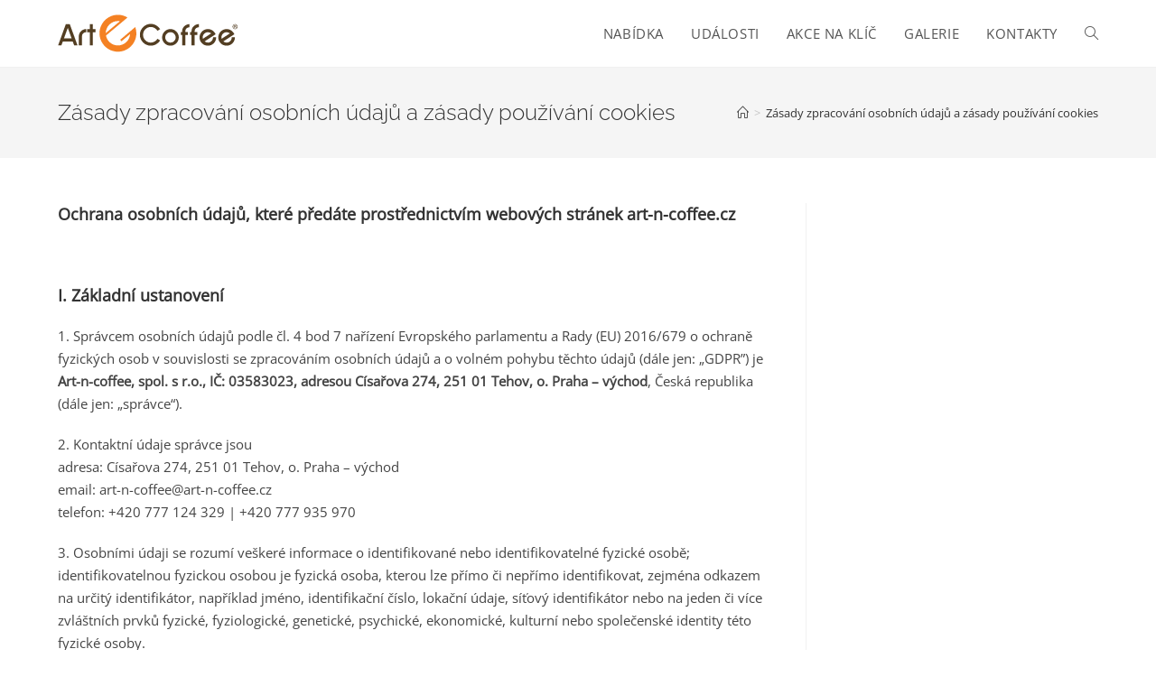

--- FILE ---
content_type: text/html; charset=UTF-8
request_url: https://art-n-coffee.cz/zasady-zpracovani-osobnich-udaju-a-zasady-pouzivani-cookies/
body_size: 14442
content:
<!DOCTYPE html>
<html class="html" lang="en-US">
<head>
	<meta charset="UTF-8">
	<link rel="profile" href="https://gmpg.org/xfn/11">

	<meta name='robots' content='index, follow, max-image-preview:large, max-snippet:-1, max-video-preview:-1' />
<meta name="viewport" content="width=device-width, initial-scale=1">
	<!-- This site is optimized with the Yoast SEO plugin v21.5 - https://yoast.com/wordpress/plugins/seo/ -->
	<title>ZPRACOVÁNI OSOBNÍCH ÚDAJŮ |</title>
	<meta name="description" content="Ochranu Vašich osobních údajů bereme vážně a usilujeme o to, abyste se při návštěvě webových stránek cítili dobře." />
	<link rel="canonical" href="https://art-n-coffee.cz/zasady-zpracovani-osobnich-udaju-a-zasady-pouzivani-cookies/" />
	<meta property="og:locale" content="en_US" />
	<meta property="og:type" content="article" />
	<meta property="og:title" content="ZPRACOVÁNI OSOBNÍCH ÚDAJŮ |" />
	<meta property="og:description" content="Ochranu Vašich osobních údajů bereme vážně a usilujeme o to, abyste se při návštěvě webových stránek cítili dobře." />
	<meta property="og:url" content="https://art-n-coffee.cz/zasady-zpracovani-osobnich-udaju-a-zasady-pouzivani-cookies/" />
	<meta property="article:publisher" content="https://cs-cz.facebook.com/artNcoffeeAfrica/" />
	<meta property="article:modified_time" content="2020-04-08T10:24:15+00:00" />
	<meta name="twitter:card" content="summary_large_image" />
	<meta name="twitter:label1" content="Est. reading time" />
	<meta name="twitter:data1" content="10 minutes" />
	<script type="application/ld+json" class="yoast-schema-graph">{"@context":"https://schema.org","@graph":[{"@type":"WebPage","@id":"https://art-n-coffee.cz/zasady-zpracovani-osobnich-udaju-a-zasady-pouzivani-cookies/","url":"https://art-n-coffee.cz/zasady-zpracovani-osobnich-udaju-a-zasady-pouzivani-cookies/","name":"ZPRACOVÁNI OSOBNÍCH ÚDAJŮ |","isPartOf":{"@id":"https://art-n-coffee.cz/#website"},"datePublished":"2018-05-25T00:01:21+00:00","dateModified":"2020-04-08T10:24:15+00:00","description":"Ochranu Vašich osobních údajů bereme vážně a usilujeme o to, abyste se při návštěvě webových stránek cítili dobře.","breadcrumb":{"@id":"https://art-n-coffee.cz/zasady-zpracovani-osobnich-udaju-a-zasady-pouzivani-cookies/#breadcrumb"},"inLanguage":"en-US","potentialAction":[{"@type":"ReadAction","target":["https://art-n-coffee.cz/zasady-zpracovani-osobnich-udaju-a-zasady-pouzivani-cookies/"]}]},{"@type":"BreadcrumbList","@id":"https://art-n-coffee.cz/zasady-zpracovani-osobnich-udaju-a-zasady-pouzivani-cookies/#breadcrumb","itemListElement":[{"@type":"ListItem","position":1,"name":"Domů","item":"https://art-n-coffee.cz/"},{"@type":"ListItem","position":2,"name":"Zásady zpracování osobních údajů a zásady používání cookies"}]},{"@type":"WebSite","@id":"https://art-n-coffee.cz/#website","url":"https://art-n-coffee.cz/","name":"ART-N-COFFEE","description":"","publisher":{"@id":"https://art-n-coffee.cz/#organization"},"potentialAction":[{"@type":"SearchAction","target":{"@type":"EntryPoint","urlTemplate":"https://art-n-coffee.cz/?s={search_term_string}"},"query-input":"required name=search_term_string"}],"inLanguage":"en-US"},{"@type":"Organization","@id":"https://art-n-coffee.cz/#organization","name":"Art-n-coffee, spol. s r.o.","url":"https://art-n-coffee.cz/","logo":{"@type":"ImageObject","inLanguage":"en-US","@id":"https://art-n-coffee.cz/#/schema/logo/image/","url":"https://art-n-coffee.cz/wp-content/uploads/2020/11/Logo-Art-n-Coffee-1.svg","contentUrl":"https://art-n-coffee.cz/wp-content/uploads/2020/11/Logo-Art-n-Coffee-1.svg","caption":"Art-n-coffee, spol. s r.o."},"image":{"@id":"https://art-n-coffee.cz/#/schema/logo/image/"},"sameAs":["https://cs-cz.facebook.com/artNcoffeeAfrica/","https://www.instagram.com/explore/locations/1020146779/art-n-coffee"]}]}</script>
	<!-- / Yoast SEO plugin. -->


<link rel="alternate" type="application/rss+xml" title=" &raquo; Feed" href="https://art-n-coffee.cz/feed/" />
<link rel="alternate" type="application/rss+xml" title=" &raquo; Comments Feed" href="https://art-n-coffee.cz/comments/feed/" />
		<!-- This site uses the Google Analytics by ExactMetrics plugin v7.21.0 - Using Analytics tracking - https://www.exactmetrics.com/ -->
		<!-- Note: ExactMetrics is not currently configured on this site. The site owner needs to authenticate with Google Analytics in the ExactMetrics settings panel. -->
					<!-- No tracking code set -->
				<!-- / Google Analytics by ExactMetrics -->
		<script>
window._wpemojiSettings = {"baseUrl":"https:\/\/s.w.org\/images\/core\/emoji\/14.0.0\/72x72\/","ext":".png","svgUrl":"https:\/\/s.w.org\/images\/core\/emoji\/14.0.0\/svg\/","svgExt":".svg","source":{"concatemoji":"https:\/\/art-n-coffee.cz\/wp-includes\/js\/wp-emoji-release.min.js?ver=6.4.7"}};
/*! This file is auto-generated */
!function(i,n){var o,s,e;function c(e){try{var t={supportTests:e,timestamp:(new Date).valueOf()};sessionStorage.setItem(o,JSON.stringify(t))}catch(e){}}function p(e,t,n){e.clearRect(0,0,e.canvas.width,e.canvas.height),e.fillText(t,0,0);var t=new Uint32Array(e.getImageData(0,0,e.canvas.width,e.canvas.height).data),r=(e.clearRect(0,0,e.canvas.width,e.canvas.height),e.fillText(n,0,0),new Uint32Array(e.getImageData(0,0,e.canvas.width,e.canvas.height).data));return t.every(function(e,t){return e===r[t]})}function u(e,t,n){switch(t){case"flag":return n(e,"\ud83c\udff3\ufe0f\u200d\u26a7\ufe0f","\ud83c\udff3\ufe0f\u200b\u26a7\ufe0f")?!1:!n(e,"\ud83c\uddfa\ud83c\uddf3","\ud83c\uddfa\u200b\ud83c\uddf3")&&!n(e,"\ud83c\udff4\udb40\udc67\udb40\udc62\udb40\udc65\udb40\udc6e\udb40\udc67\udb40\udc7f","\ud83c\udff4\u200b\udb40\udc67\u200b\udb40\udc62\u200b\udb40\udc65\u200b\udb40\udc6e\u200b\udb40\udc67\u200b\udb40\udc7f");case"emoji":return!n(e,"\ud83e\udef1\ud83c\udffb\u200d\ud83e\udef2\ud83c\udfff","\ud83e\udef1\ud83c\udffb\u200b\ud83e\udef2\ud83c\udfff")}return!1}function f(e,t,n){var r="undefined"!=typeof WorkerGlobalScope&&self instanceof WorkerGlobalScope?new OffscreenCanvas(300,150):i.createElement("canvas"),a=r.getContext("2d",{willReadFrequently:!0}),o=(a.textBaseline="top",a.font="600 32px Arial",{});return e.forEach(function(e){o[e]=t(a,e,n)}),o}function t(e){var t=i.createElement("script");t.src=e,t.defer=!0,i.head.appendChild(t)}"undefined"!=typeof Promise&&(o="wpEmojiSettingsSupports",s=["flag","emoji"],n.supports={everything:!0,everythingExceptFlag:!0},e=new Promise(function(e){i.addEventListener("DOMContentLoaded",e,{once:!0})}),new Promise(function(t){var n=function(){try{var e=JSON.parse(sessionStorage.getItem(o));if("object"==typeof e&&"number"==typeof e.timestamp&&(new Date).valueOf()<e.timestamp+604800&&"object"==typeof e.supportTests)return e.supportTests}catch(e){}return null}();if(!n){if("undefined"!=typeof Worker&&"undefined"!=typeof OffscreenCanvas&&"undefined"!=typeof URL&&URL.createObjectURL&&"undefined"!=typeof Blob)try{var e="postMessage("+f.toString()+"("+[JSON.stringify(s),u.toString(),p.toString()].join(",")+"));",r=new Blob([e],{type:"text/javascript"}),a=new Worker(URL.createObjectURL(r),{name:"wpTestEmojiSupports"});return void(a.onmessage=function(e){c(n=e.data),a.terminate(),t(n)})}catch(e){}c(n=f(s,u,p))}t(n)}).then(function(e){for(var t in e)n.supports[t]=e[t],n.supports.everything=n.supports.everything&&n.supports[t],"flag"!==t&&(n.supports.everythingExceptFlag=n.supports.everythingExceptFlag&&n.supports[t]);n.supports.everythingExceptFlag=n.supports.everythingExceptFlag&&!n.supports.flag,n.DOMReady=!1,n.readyCallback=function(){n.DOMReady=!0}}).then(function(){return e}).then(function(){var e;n.supports.everything||(n.readyCallback(),(e=n.source||{}).concatemoji?t(e.concatemoji):e.wpemoji&&e.twemoji&&(t(e.twemoji),t(e.wpemoji)))}))}((window,document),window._wpemojiSettings);
</script>
<style id='wp-emoji-styles-inline-css'>

	img.wp-smiley, img.emoji {
		display: inline !important;
		border: none !important;
		box-shadow: none !important;
		height: 1em !important;
		width: 1em !important;
		margin: 0 0.07em !important;
		vertical-align: -0.1em !important;
		background: none !important;
		padding: 0 !important;
	}
</style>
<link rel='stylesheet' id='wp-block-library-css' href='https://art-n-coffee.cz/wp-includes/css/dist/block-library/style.min.css?ver=6.4.7' media='all' />
<style id='wp-block-library-theme-inline-css'>
.wp-block-audio figcaption{color:#555;font-size:13px;text-align:center}.is-dark-theme .wp-block-audio figcaption{color:hsla(0,0%,100%,.65)}.wp-block-audio{margin:0 0 1em}.wp-block-code{border:1px solid #ccc;border-radius:4px;font-family:Menlo,Consolas,monaco,monospace;padding:.8em 1em}.wp-block-embed figcaption{color:#555;font-size:13px;text-align:center}.is-dark-theme .wp-block-embed figcaption{color:hsla(0,0%,100%,.65)}.wp-block-embed{margin:0 0 1em}.blocks-gallery-caption{color:#555;font-size:13px;text-align:center}.is-dark-theme .blocks-gallery-caption{color:hsla(0,0%,100%,.65)}.wp-block-image figcaption{color:#555;font-size:13px;text-align:center}.is-dark-theme .wp-block-image figcaption{color:hsla(0,0%,100%,.65)}.wp-block-image{margin:0 0 1em}.wp-block-pullquote{border-bottom:4px solid;border-top:4px solid;color:currentColor;margin-bottom:1.75em}.wp-block-pullquote cite,.wp-block-pullquote footer,.wp-block-pullquote__citation{color:currentColor;font-size:.8125em;font-style:normal;text-transform:uppercase}.wp-block-quote{border-left:.25em solid;margin:0 0 1.75em;padding-left:1em}.wp-block-quote cite,.wp-block-quote footer{color:currentColor;font-size:.8125em;font-style:normal;position:relative}.wp-block-quote.has-text-align-right{border-left:none;border-right:.25em solid;padding-left:0;padding-right:1em}.wp-block-quote.has-text-align-center{border:none;padding-left:0}.wp-block-quote.is-large,.wp-block-quote.is-style-large,.wp-block-quote.is-style-plain{border:none}.wp-block-search .wp-block-search__label{font-weight:700}.wp-block-search__button{border:1px solid #ccc;padding:.375em .625em}:where(.wp-block-group.has-background){padding:1.25em 2.375em}.wp-block-separator.has-css-opacity{opacity:.4}.wp-block-separator{border:none;border-bottom:2px solid;margin-left:auto;margin-right:auto}.wp-block-separator.has-alpha-channel-opacity{opacity:1}.wp-block-separator:not(.is-style-wide):not(.is-style-dots){width:100px}.wp-block-separator.has-background:not(.is-style-dots){border-bottom:none;height:1px}.wp-block-separator.has-background:not(.is-style-wide):not(.is-style-dots){height:2px}.wp-block-table{margin:0 0 1em}.wp-block-table td,.wp-block-table th{word-break:normal}.wp-block-table figcaption{color:#555;font-size:13px;text-align:center}.is-dark-theme .wp-block-table figcaption{color:hsla(0,0%,100%,.65)}.wp-block-video figcaption{color:#555;font-size:13px;text-align:center}.is-dark-theme .wp-block-video figcaption{color:hsla(0,0%,100%,.65)}.wp-block-video{margin:0 0 1em}.wp-block-template-part.has-background{margin-bottom:0;margin-top:0;padding:1.25em 2.375em}
</style>
<link rel='stylesheet' id='gutenberg-pdfjs-css' href='https://art-n-coffee.cz/wp-content/plugins/pdfjs-viewer-shortcode/inc/../blocks/dist/style.css?ver=2.1.8' media='all' />
<style id='classic-theme-styles-inline-css'>
/*! This file is auto-generated */
.wp-block-button__link{color:#fff;background-color:#32373c;border-radius:9999px;box-shadow:none;text-decoration:none;padding:calc(.667em + 2px) calc(1.333em + 2px);font-size:1.125em}.wp-block-file__button{background:#32373c;color:#fff;text-decoration:none}
</style>
<style id='global-styles-inline-css'>
body{--wp--preset--color--black: #000000;--wp--preset--color--cyan-bluish-gray: #abb8c3;--wp--preset--color--white: #ffffff;--wp--preset--color--pale-pink: #f78da7;--wp--preset--color--vivid-red: #cf2e2e;--wp--preset--color--luminous-vivid-orange: #ff6900;--wp--preset--color--luminous-vivid-amber: #fcb900;--wp--preset--color--light-green-cyan: #7bdcb5;--wp--preset--color--vivid-green-cyan: #00d084;--wp--preset--color--pale-cyan-blue: #8ed1fc;--wp--preset--color--vivid-cyan-blue: #0693e3;--wp--preset--color--vivid-purple: #9b51e0;--wp--preset--gradient--vivid-cyan-blue-to-vivid-purple: linear-gradient(135deg,rgba(6,147,227,1) 0%,rgb(155,81,224) 100%);--wp--preset--gradient--light-green-cyan-to-vivid-green-cyan: linear-gradient(135deg,rgb(122,220,180) 0%,rgb(0,208,130) 100%);--wp--preset--gradient--luminous-vivid-amber-to-luminous-vivid-orange: linear-gradient(135deg,rgba(252,185,0,1) 0%,rgba(255,105,0,1) 100%);--wp--preset--gradient--luminous-vivid-orange-to-vivid-red: linear-gradient(135deg,rgba(255,105,0,1) 0%,rgb(207,46,46) 100%);--wp--preset--gradient--very-light-gray-to-cyan-bluish-gray: linear-gradient(135deg,rgb(238,238,238) 0%,rgb(169,184,195) 100%);--wp--preset--gradient--cool-to-warm-spectrum: linear-gradient(135deg,rgb(74,234,220) 0%,rgb(151,120,209) 20%,rgb(207,42,186) 40%,rgb(238,44,130) 60%,rgb(251,105,98) 80%,rgb(254,248,76) 100%);--wp--preset--gradient--blush-light-purple: linear-gradient(135deg,rgb(255,206,236) 0%,rgb(152,150,240) 100%);--wp--preset--gradient--blush-bordeaux: linear-gradient(135deg,rgb(254,205,165) 0%,rgb(254,45,45) 50%,rgb(107,0,62) 100%);--wp--preset--gradient--luminous-dusk: linear-gradient(135deg,rgb(255,203,112) 0%,rgb(199,81,192) 50%,rgb(65,88,208) 100%);--wp--preset--gradient--pale-ocean: linear-gradient(135deg,rgb(255,245,203) 0%,rgb(182,227,212) 50%,rgb(51,167,181) 100%);--wp--preset--gradient--electric-grass: linear-gradient(135deg,rgb(202,248,128) 0%,rgb(113,206,126) 100%);--wp--preset--gradient--midnight: linear-gradient(135deg,rgb(2,3,129) 0%,rgb(40,116,252) 100%);--wp--preset--font-size--small: 13px;--wp--preset--font-size--medium: 20px;--wp--preset--font-size--large: 36px;--wp--preset--font-size--x-large: 42px;--wp--preset--spacing--20: 0.44rem;--wp--preset--spacing--30: 0.67rem;--wp--preset--spacing--40: 1rem;--wp--preset--spacing--50: 1.5rem;--wp--preset--spacing--60: 2.25rem;--wp--preset--spacing--70: 3.38rem;--wp--preset--spacing--80: 5.06rem;--wp--preset--shadow--natural: 6px 6px 9px rgba(0, 0, 0, 0.2);--wp--preset--shadow--deep: 12px 12px 50px rgba(0, 0, 0, 0.4);--wp--preset--shadow--sharp: 6px 6px 0px rgba(0, 0, 0, 0.2);--wp--preset--shadow--outlined: 6px 6px 0px -3px rgba(255, 255, 255, 1), 6px 6px rgba(0, 0, 0, 1);--wp--preset--shadow--crisp: 6px 6px 0px rgba(0, 0, 0, 1);}:where(.is-layout-flex){gap: 0.5em;}:where(.is-layout-grid){gap: 0.5em;}body .is-layout-flow > .alignleft{float: left;margin-inline-start: 0;margin-inline-end: 2em;}body .is-layout-flow > .alignright{float: right;margin-inline-start: 2em;margin-inline-end: 0;}body .is-layout-flow > .aligncenter{margin-left: auto !important;margin-right: auto !important;}body .is-layout-constrained > .alignleft{float: left;margin-inline-start: 0;margin-inline-end: 2em;}body .is-layout-constrained > .alignright{float: right;margin-inline-start: 2em;margin-inline-end: 0;}body .is-layout-constrained > .aligncenter{margin-left: auto !important;margin-right: auto !important;}body .is-layout-constrained > :where(:not(.alignleft):not(.alignright):not(.alignfull)){max-width: var(--wp--style--global--content-size);margin-left: auto !important;margin-right: auto !important;}body .is-layout-constrained > .alignwide{max-width: var(--wp--style--global--wide-size);}body .is-layout-flex{display: flex;}body .is-layout-flex{flex-wrap: wrap;align-items: center;}body .is-layout-flex > *{margin: 0;}body .is-layout-grid{display: grid;}body .is-layout-grid > *{margin: 0;}:where(.wp-block-columns.is-layout-flex){gap: 2em;}:where(.wp-block-columns.is-layout-grid){gap: 2em;}:where(.wp-block-post-template.is-layout-flex){gap: 1.25em;}:where(.wp-block-post-template.is-layout-grid){gap: 1.25em;}.has-black-color{color: var(--wp--preset--color--black) !important;}.has-cyan-bluish-gray-color{color: var(--wp--preset--color--cyan-bluish-gray) !important;}.has-white-color{color: var(--wp--preset--color--white) !important;}.has-pale-pink-color{color: var(--wp--preset--color--pale-pink) !important;}.has-vivid-red-color{color: var(--wp--preset--color--vivid-red) !important;}.has-luminous-vivid-orange-color{color: var(--wp--preset--color--luminous-vivid-orange) !important;}.has-luminous-vivid-amber-color{color: var(--wp--preset--color--luminous-vivid-amber) !important;}.has-light-green-cyan-color{color: var(--wp--preset--color--light-green-cyan) !important;}.has-vivid-green-cyan-color{color: var(--wp--preset--color--vivid-green-cyan) !important;}.has-pale-cyan-blue-color{color: var(--wp--preset--color--pale-cyan-blue) !important;}.has-vivid-cyan-blue-color{color: var(--wp--preset--color--vivid-cyan-blue) !important;}.has-vivid-purple-color{color: var(--wp--preset--color--vivid-purple) !important;}.has-black-background-color{background-color: var(--wp--preset--color--black) !important;}.has-cyan-bluish-gray-background-color{background-color: var(--wp--preset--color--cyan-bluish-gray) !important;}.has-white-background-color{background-color: var(--wp--preset--color--white) !important;}.has-pale-pink-background-color{background-color: var(--wp--preset--color--pale-pink) !important;}.has-vivid-red-background-color{background-color: var(--wp--preset--color--vivid-red) !important;}.has-luminous-vivid-orange-background-color{background-color: var(--wp--preset--color--luminous-vivid-orange) !important;}.has-luminous-vivid-amber-background-color{background-color: var(--wp--preset--color--luminous-vivid-amber) !important;}.has-light-green-cyan-background-color{background-color: var(--wp--preset--color--light-green-cyan) !important;}.has-vivid-green-cyan-background-color{background-color: var(--wp--preset--color--vivid-green-cyan) !important;}.has-pale-cyan-blue-background-color{background-color: var(--wp--preset--color--pale-cyan-blue) !important;}.has-vivid-cyan-blue-background-color{background-color: var(--wp--preset--color--vivid-cyan-blue) !important;}.has-vivid-purple-background-color{background-color: var(--wp--preset--color--vivid-purple) !important;}.has-black-border-color{border-color: var(--wp--preset--color--black) !important;}.has-cyan-bluish-gray-border-color{border-color: var(--wp--preset--color--cyan-bluish-gray) !important;}.has-white-border-color{border-color: var(--wp--preset--color--white) !important;}.has-pale-pink-border-color{border-color: var(--wp--preset--color--pale-pink) !important;}.has-vivid-red-border-color{border-color: var(--wp--preset--color--vivid-red) !important;}.has-luminous-vivid-orange-border-color{border-color: var(--wp--preset--color--luminous-vivid-orange) !important;}.has-luminous-vivid-amber-border-color{border-color: var(--wp--preset--color--luminous-vivid-amber) !important;}.has-light-green-cyan-border-color{border-color: var(--wp--preset--color--light-green-cyan) !important;}.has-vivid-green-cyan-border-color{border-color: var(--wp--preset--color--vivid-green-cyan) !important;}.has-pale-cyan-blue-border-color{border-color: var(--wp--preset--color--pale-cyan-blue) !important;}.has-vivid-cyan-blue-border-color{border-color: var(--wp--preset--color--vivid-cyan-blue) !important;}.has-vivid-purple-border-color{border-color: var(--wp--preset--color--vivid-purple) !important;}.has-vivid-cyan-blue-to-vivid-purple-gradient-background{background: var(--wp--preset--gradient--vivid-cyan-blue-to-vivid-purple) !important;}.has-light-green-cyan-to-vivid-green-cyan-gradient-background{background: var(--wp--preset--gradient--light-green-cyan-to-vivid-green-cyan) !important;}.has-luminous-vivid-amber-to-luminous-vivid-orange-gradient-background{background: var(--wp--preset--gradient--luminous-vivid-amber-to-luminous-vivid-orange) !important;}.has-luminous-vivid-orange-to-vivid-red-gradient-background{background: var(--wp--preset--gradient--luminous-vivid-orange-to-vivid-red) !important;}.has-very-light-gray-to-cyan-bluish-gray-gradient-background{background: var(--wp--preset--gradient--very-light-gray-to-cyan-bluish-gray) !important;}.has-cool-to-warm-spectrum-gradient-background{background: var(--wp--preset--gradient--cool-to-warm-spectrum) !important;}.has-blush-light-purple-gradient-background{background: var(--wp--preset--gradient--blush-light-purple) !important;}.has-blush-bordeaux-gradient-background{background: var(--wp--preset--gradient--blush-bordeaux) !important;}.has-luminous-dusk-gradient-background{background: var(--wp--preset--gradient--luminous-dusk) !important;}.has-pale-ocean-gradient-background{background: var(--wp--preset--gradient--pale-ocean) !important;}.has-electric-grass-gradient-background{background: var(--wp--preset--gradient--electric-grass) !important;}.has-midnight-gradient-background{background: var(--wp--preset--gradient--midnight) !important;}.has-small-font-size{font-size: var(--wp--preset--font-size--small) !important;}.has-medium-font-size{font-size: var(--wp--preset--font-size--medium) !important;}.has-large-font-size{font-size: var(--wp--preset--font-size--large) !important;}.has-x-large-font-size{font-size: var(--wp--preset--font-size--x-large) !important;}
.wp-block-navigation a:where(:not(.wp-element-button)){color: inherit;}
:where(.wp-block-post-template.is-layout-flex){gap: 1.25em;}:where(.wp-block-post-template.is-layout-grid){gap: 1.25em;}
:where(.wp-block-columns.is-layout-flex){gap: 2em;}:where(.wp-block-columns.is-layout-grid){gap: 2em;}
.wp-block-pullquote{font-size: 1.5em;line-height: 1.6;}
</style>
<link rel='stylesheet' id='contact-form-7-css' href='https://art-n-coffee.cz/wp-content/plugins/contact-form-7/includes/css/styles.css?ver=5.8.3' media='all' />
<link rel='stylesheet' id='oceanwp-style-css' href='https://art-n-coffee.cz/wp-content/themes/oceanwp/assets/css/style.min.css?ver=1.0' media='all' />
<link rel='stylesheet' id='child-style-css' href='https://art-n-coffee.cz/wp-content/themes/oceanwp-child/style.css?ver=6.4.7' media='all' />
<link rel='stylesheet' id='glightbox-css-css' href='https://art-n-coffee.cz/wp-content/themes/oceanwp-child/glightbox/glightbox.css?ver=6.4.7' media='all' />
<link rel='stylesheet' id='font-awesome-css' href='https://art-n-coffee.cz/wp-content/themes/oceanwp/assets/fonts/fontawesome/css/all.min.css?ver=5.15.1' media='all' />
<link rel='stylesheet' id='simple-line-icons-css' href='https://art-n-coffee.cz/wp-content/themes/oceanwp/assets/css/third/simple-line-icons.min.css?ver=2.4.0' media='all' />
<link rel='stylesheet' id='oceanwp-hamburgers-css' href='https://art-n-coffee.cz/wp-content/themes/oceanwp/assets/css/third/hamburgers/hamburgers.min.css?ver=1.0' media='all' />
<link rel='stylesheet' id='oceanwp-3dx-css' href='https://art-n-coffee.cz/wp-content/themes/oceanwp/assets/css/third/hamburgers/types/3dx.css?ver=1.0' media='all' />
<link rel='stylesheet' id='oe-widgets-style-css' href='https://art-n-coffee.cz/wp-content/plugins/ocean-extra/assets/css/widgets.css?ver=6.4.7' media='all' />
<script src="https://art-n-coffee.cz/wp-includes/js/jquery/jquery.min.js?ver=3.7.1" id="jquery-core-js"></script>
<script src="https://art-n-coffee.cz/wp-includes/js/jquery/jquery-migrate.min.js?ver=3.4.1" id="jquery-migrate-js"></script>
<link rel="https://api.w.org/" href="https://art-n-coffee.cz/wp-json/" /><link rel="alternate" type="application/json" href="https://art-n-coffee.cz/wp-json/wp/v2/pages/1294" /><link rel="EditURI" type="application/rsd+xml" title="RSD" href="https://art-n-coffee.cz/xmlrpc.php?rsd" />
<meta name="generator" content="WordPress 6.4.7" />
<link rel='shortlink' href='https://art-n-coffee.cz/?p=1294' />
<link rel="alternate" type="application/json+oembed" href="https://art-n-coffee.cz/wp-json/oembed/1.0/embed?url=https%3A%2F%2Fart-n-coffee.cz%2Fzasady-zpracovani-osobnich-udaju-a-zasady-pouzivani-cookies%2F" />
<link rel="alternate" type="text/xml+oembed" href="https://art-n-coffee.cz/wp-json/oembed/1.0/embed?url=https%3A%2F%2Fart-n-coffee.cz%2Fzasady-zpracovani-osobnich-udaju-a-zasady-pouzivani-cookies%2F&#038;format=xml" />
<meta name="redi-version" content="1.1.7" /><!-- OceanWP CSS -->
<style type="text/css">
/* General CSS */a:hover,a.light:hover,.theme-heading .text::before,.theme-heading .text::after,#top-bar-content >a:hover,#top-bar-social li.oceanwp-email a:hover,#site-navigation-wrap .dropdown-menu >li >a:hover,#site-header.medium-header #medium-searchform button:hover,.oceanwp-mobile-menu-icon a:hover,.blog-entry.post .blog-entry-header .entry-title a:hover,.blog-entry.post .blog-entry-readmore a:hover,.blog-entry.thumbnail-entry .blog-entry-category a,ul.meta li a:hover,.dropcap,.single nav.post-navigation .nav-links .title,body .related-post-title a:hover,body #wp-calendar caption,body .contact-info-widget.default i,body .contact-info-widget.big-icons i,body .custom-links-widget .oceanwp-custom-links li a:hover,body .custom-links-widget .oceanwp-custom-links li a:hover:before,body .posts-thumbnails-widget li a:hover,body .social-widget li.oceanwp-email a:hover,.comment-author .comment-meta .comment-reply-link,#respond #cancel-comment-reply-link:hover,#footer-widgets .footer-box a:hover,#footer-bottom a:hover,#footer-bottom #footer-bottom-menu a:hover,.sidr a:hover,.sidr-class-dropdown-toggle:hover,.sidr-class-menu-item-has-children.active >a,.sidr-class-menu-item-has-children.active >a >.sidr-class-dropdown-toggle,input[type=checkbox]:checked:before{color:#f58220}.single nav.post-navigation .nav-links .title .owp-icon use,.blog-entry.post .blog-entry-readmore a:hover .owp-icon use,body .contact-info-widget.default .owp-icon use,body .contact-info-widget.big-icons .owp-icon use{stroke:#f58220}input[type="button"],input[type="reset"],input[type="submit"],button[type="submit"],.button,#site-navigation-wrap .dropdown-menu >li.btn >a >span,.thumbnail:hover i,.post-quote-content,.omw-modal .omw-close-modal,body .contact-info-widget.big-icons li:hover i,body div.wpforms-container-full .wpforms-form input[type=submit],body div.wpforms-container-full .wpforms-form button[type=submit],body div.wpforms-container-full .wpforms-form .wpforms-page-button{background-color:#f58220}.thumbnail:hover .link-post-svg-icon{background-color:#f58220}body .contact-info-widget.big-icons li:hover .owp-icon{background-color:#f58220}.widget-title{border-color:#f58220}blockquote{border-color:#f58220}#searchform-dropdown{border-color:#f58220}.dropdown-menu .sub-menu{border-color:#f58220}.blog-entry.large-entry .blog-entry-readmore a:hover{border-color:#f58220}.oceanwp-newsletter-form-wrap input[type="email"]:focus{border-color:#f58220}.social-widget li.oceanwp-email a:hover{border-color:#f58220}#respond #cancel-comment-reply-link:hover{border-color:#f58220}body .contact-info-widget.big-icons li:hover i{border-color:#f58220}#footer-widgets .oceanwp-newsletter-form-wrap input[type="email"]:focus{border-color:#f58220}blockquote,.wp-block-quote{border-left-color:#f58220}body .contact-info-widget.big-icons li:hover .owp-icon{border-color:#f58220}input[type="button"]:hover,input[type="reset"]:hover,input[type="submit"]:hover,button[type="submit"]:hover,input[type="button"]:focus,input[type="reset"]:focus,input[type="submit"]:focus,button[type="submit"]:focus,.button:hover,.button:focus,#site-navigation-wrap .dropdown-menu >li.btn >a:hover >span,.post-quote-author,.omw-modal .omw-close-modal:hover,body div.wpforms-container-full .wpforms-form input[type=submit]:hover,body div.wpforms-container-full .wpforms-form button[type=submit]:hover,body div.wpforms-container-full .wpforms-form .wpforms-page-button:hover{background-color:#f58220}/* Blog CSS */.single-post.content-max-width #wrap .thumbnail,.single-post.content-max-width #wrap .wp-block-buttons,.single-post.content-max-width #wrap .wp-block-verse,.single-post.content-max-width #wrap .entry-header,.single-post.content-max-width #wrap ul.meta,.single-post.content-max-width #wrap .entry-content p,.single-post.content-max-width #wrap .entry-content h1,.single-post.content-max-width #wrap .entry-content h2,.single-post.content-max-width #wrap .entry-content h3,.single-post.content-max-width #wrap .entry-content h4,.single-post.content-max-width #wrap .entry-content h5,.single-post.content-max-width #wrap .entry-content h6,.single-post.content-max-width #wrap .wp-block-image,.single-post.content-max-width #wrap .wp-block-gallery,.single-post.content-max-width #wrap .wp-block-video,.single-post.content-max-width #wrap .wp-block-quote,.single-post.content-max-width #wrap .wp-block-text-columns,.single-post.content-max-width #wrap .wp-block-code,.single-post.content-max-width #wrap .entry-content ul,.single-post.content-max-width #wrap .entry-content ol,.single-post.content-max-width #wrap .wp-block-cover-text,.single-post.content-max-width #wrap .wp-block-cover,.single-post.content-max-width #wrap .wp-block-columns,.single-post.content-max-width #wrap .post-tags,.single-post.content-max-width #wrap .comments-area,.single-post.content-max-width #wrap .wp-block-embed,#wrap .wp-block-separator.is-style-wide:not(.size-full){max-width:900px}.single-post.content-max-width #wrap .wp-block-image.alignleft,.single-post.content-max-width #wrap .wp-block-image.alignright{max-width:450px}.single-post.content-max-width #wrap .wp-block-image.alignleft{margin-left:calc( 50% - 450px)}.single-post.content-max-width #wrap .wp-block-image.alignright{margin-right:calc( 50% - 450px)}.single-post.content-max-width #wrap .wp-block-embed,.single-post.content-max-width #wrap .wp-block-verse{margin-left:auto;margin-right:auto}/* Header CSS */#site-header.has-header-media .overlay-header-media{background-color:rgba(0,0,0,0.5)}#site-navigation-wrap .dropdown-menu >li >a:hover,.oceanwp-mobile-menu-icon a:hover,#searchform-header-replace-close:hover{color:#f58220}#site-navigation-wrap .dropdown-menu >li >a:hover .owp-icon use,.oceanwp-mobile-menu-icon a:hover .owp-icon use,#searchform-header-replace-close:hover .owp-icon use{stroke:#f58220}.mobile-menu .hamburger-inner,.mobile-menu .hamburger-inner::before,.mobile-menu .hamburger-inner::after{background-color:#000000}/* Footer Bottom CSS */#footer-bottom a:hover,#footer-bottom #footer-bottom-menu a:hover{color:#f58220}/* Typography CSS */body{font-family:Open Sans;font-weight:400;font-size:15px;color:#444444;line-height:1.7}h1{font-family:Raleway}h2{font-family:Raleway;font-weight:400;font-size:22px}#site-navigation-wrap .dropdown-menu >li >a,#site-header.full_screen-header .fs-dropdown-menu >li >a,#site-header.top-header #site-navigation-wrap .dropdown-menu >li >a,#site-header.center-header #site-navigation-wrap .dropdown-menu >li >a,#site-header.medium-header #site-navigation-wrap .dropdown-menu >li >a,.oceanwp-mobile-menu-icon a{font-size:15px}
</style></head>

<body class="privacy-policy page-template page-template-page-templates page-template-page_fullwidth page-template-page-templatespage_fullwidth-php page page-id-1294 wp-custom-logo wp-embed-responsive oceanwp-theme dropdown-mobile default-breakpoint has-sidebar content-right-sidebar has-breadcrumbs no-lightbox" itemscope="itemscope" itemtype="https://schema.org/WebPage">

	
	
	<div id="outer-wrap" class="site clr">

		<a class="skip-link screen-reader-text" href="#main">Skip to content</a>

		
		<div id="wrap" class="clr">

			
			
<header id="site-header" class="minimal-header clr" data-height="74" itemscope="itemscope" itemtype="https://schema.org/WPHeader" role="banner">

	
					
			<div id="site-header-inner" class="clr container">

				
				

<div id="site-logo" class="clr" itemscope itemtype="https://schema.org/Brand" >

	
	<div id="site-logo-inner" class="clr">

		<a href="https://art-n-coffee.cz/" class="custom-logo-link" rel="home"><img src="https://art-n-coffee.cz/wp-content/uploads/2020/11/Logo-Art-n-Coffee-1.svg" class="custom-logo" alt="GALERIE &amp; KAVÁRNA Art-n-Coffee" decoding="async" /></a>
	</div><!-- #site-logo-inner -->

	
	
</div><!-- #site-logo -->

			<div id="site-navigation-wrap" class="clr">
			
			
			
			<nav id="site-navigation" class="navigation main-navigation clr" itemscope="itemscope" itemtype="https://schema.org/SiteNavigationElement" role="navigation" >

				<ul id="menu-menu" class="main-menu dropdown-menu sf-menu"><li id="menu-item-2626" class="menu-item menu-item-type-post_type menu-item-object-page menu-item-2626"><a href="https://art-n-coffee.cz/menu-galerie-kavarny-art-n-coffee/" class="menu-link"><span class="text-wrap">NABÍDKA</span></a></li><li id="menu-item-543" class="menu-item menu-item-type-taxonomy menu-item-object-category menu-item-543"><a href="https://art-n-coffee.cz/category/blog/" class="menu-link"><span class="text-wrap">UDÁLOSTI</span></a></li><li id="menu-item-2640" class="menu-item menu-item-type-post_type menu-item-object-page menu-item-2640"><a href="https://art-n-coffee.cz/akce-na-klic-v-art-n-coffee/" class="menu-link"><span class="text-wrap">AKCE NA KLÍČ</span></a></li><li id="menu-item-130" class="menu-item menu-item-type-custom menu-item-object-custom menu-item-130"><a href="https://africkesochy.cz/galerie/" class="menu-link"><span class="text-wrap">GALERIE</span></a></li><li id="menu-item-1826" class="menu-item menu-item-type-post_type menu-item-object-page menu-item-1826"><a href="https://art-n-coffee.cz/kontakty/" class="menu-link"><span class="text-wrap">KONTAKTY</span></a></li><li class="search-toggle-li" ><a href="https://art-n-coffee.cz/#" class="site-search-toggle search-dropdown-toggle"><span class="screen-reader-text">Toggle website search</span><i class=" icon-magnifier" aria-hidden="true" role="img"></i></a></li></ul>
<div id="searchform-dropdown" class="header-searchform-wrap clr" >
	
<form aria-label="Search this website" role="search" method="get" class="searchform" action="https://art-n-coffee.cz/">	
	<input aria-label="Insert search query" type="search" id="ocean-search-form-1" class="field" autocomplete="off" placeholder="Search" name="s">
		</form>
</div><!-- #searchform-dropdown -->

			</nav><!-- #site-navigation -->

			
			
					</div><!-- #site-navigation-wrap -->
			
		
	
				
	
	<div class="oceanwp-mobile-menu-icon clr mobile-right">

		
		
		
		<a href="https://art-n-coffee.cz/#mobile-menu-toggle" class="mobile-menu"  aria-label="Mobile Menu">
							<div class="hamburger hamburger--3dx" aria-expanded="false" role="navigation">
					<div class="hamburger-box">
						<div class="hamburger-inner"></div>
					</div>
				</div>
						</a>

		
		
		
	</div><!-- #oceanwp-mobile-menu-navbar -->

	

			</div><!-- #site-header-inner -->

			
<div id="mobile-dropdown" class="clr" >

	<nav class="clr" itemscope="itemscope" itemtype="https://schema.org/SiteNavigationElement">

		<ul id="menu-menu-1" class="menu"><li class="menu-item menu-item-type-post_type menu-item-object-page menu-item-2626"><a href="https://art-n-coffee.cz/menu-galerie-kavarny-art-n-coffee/">NABÍDKA</a></li>
<li class="menu-item menu-item-type-taxonomy menu-item-object-category menu-item-543"><a href="https://art-n-coffee.cz/category/blog/">UDÁLOSTI</a></li>
<li class="menu-item menu-item-type-post_type menu-item-object-page menu-item-2640"><a href="https://art-n-coffee.cz/akce-na-klic-v-art-n-coffee/">AKCE NA KLÍČ</a></li>
<li class="menu-item menu-item-type-custom menu-item-object-custom menu-item-130"><a href="https://africkesochy.cz/galerie/">GALERIE</a></li>
<li class="menu-item menu-item-type-post_type menu-item-object-page menu-item-1826"><a href="https://art-n-coffee.cz/kontakty/">KONTAKTY</a></li>
<li class="search-toggle-li" ><a href="https://art-n-coffee.cz/#" class="site-search-toggle search-dropdown-toggle"><span class="screen-reader-text">Toggle website search</span><i class=" icon-magnifier" aria-hidden="true" role="img"></i></a></li></ul>
<div id="mobile-menu-search" class="clr">
	<form aria-label="Search this website" method="get" action="https://art-n-coffee.cz/" class="mobile-searchform">
		<input aria-label="Insert search query" value="" class="field" id="ocean-mobile-search-2" type="search" name="s" autocomplete="off" placeholder="Search" />
		<button aria-label="Submit search" type="submit" class="searchform-submit">
			<i class=" icon-magnifier" aria-hidden="true" role="img"></i>		</button>
					</form>
</div><!-- .mobile-menu-search -->

	</nav>

</div>

			
			
		
		
</header><!-- #site-header -->


			
			<main id="main" class="site-main clr"  role="main">

				

<header class="page-header">

	
	<div class="container clr page-header-inner">

		
			<h1 class="page-header-title clr" itemprop="headline">Zásady zpracování osobních údajů a zásady používání cookies</h1>

			
		
		<nav role="navigation" aria-label="Breadcrumbs" class="site-breadcrumbs clr position-"><ol class="trail-items" itemscope itemtype="http://schema.org/BreadcrumbList"><meta name="numberOfItems" content="2" /><meta name="itemListOrder" content="Ascending" /><li class="trail-item trail-begin" itemprop="itemListElement" itemscope itemtype="https://schema.org/ListItem"><a href="https://art-n-coffee.cz" rel="home" aria-label="Home" itemprop="item"><span itemprop="name"><i class=" icon-home" aria-hidden="true" role="img"></i><span class="breadcrumb-home has-icon">Home</span></span></a><span class="breadcrumb-sep">></span><meta itemprop="position" content="1" /></li><li class="trail-item trail-end" itemprop="itemListElement" itemscope itemtype="https://schema.org/ListItem"><span itemprop="name"><a href="https://art-n-coffee.cz/zasady-zpracovani-osobnich-udaju-a-zasady-pouzivani-cookies/">Zásady zpracování osobních údajů a zásady používání cookies</a></span><meta itemprop="position" content="2" /></li></ol></nav>
	</div><!-- .page-header-inner -->

	
	
</header><!-- .page-header -->


	
	<div id="content-wrap" class="container clr">

		
		<div id="primary" class="content-area clr">

			
			<div id="content" class="site-content clr">

				
				
<article class="single-page-article clr">

	
<div class="entry clr" itemprop="text">

	
	<h3>Ochrana osobních údajů, které předáte prostřednictvím webových stránek art-n-coffee.cz</h3>
<p>&nbsp;</p>
<h3>I. Základní ustanovení</h3>
<p>1. Správcem osobních údajů podle čl. 4 bod 7 nařízení Evropského parlamentu a Rady (EU) 2016/679 o ochraně fyzických osob v souvislosti se zpracováním osobních údajů a o volném pohybu těchto údajů (dále jen: „GDPR”) je <strong> Art-n-coffee, spol. s r.o., IČ: 03583023, adresou Císařova 274, 251 01 Tehov, o. Praha – východ</strong>, Česká republika (dále jen: „správce“).</p>
<p>2. Kontaktní údaje správce jsou<br />
adresa: Císařova 274, 251 01 Tehov, o. Praha – východ<br />
email: art-n-coffee@art-n-coffee.cz<br />
telefon: +420 777 124 329 | +420 777 935 970</p>
<p>3. Osobními údaji se rozumí veškeré informace o identifikované nebo identifikovatelné fyzické osobě; identifikovatelnou fyzickou osobou je fyzická osoba, kterou lze přímo či nepřímo identifikovat, zejména odkazem na určitý identifikátor, například jméno, identifikační číslo, lokační údaje, síťový identifikátor nebo na jeden či více zvláštních prvků fyzické, fyziologické, genetické, psychické, ekonomické, kulturní nebo společenské identity této fyzické osoby.</p>
<p>4. Správce nejmenoval pověřence pro ochranu osobních údajů.</p>
<p>5. Účelem těchto Zásad zpracování osobních údajů je informovat Vás o tom, jak shromažďujeme a zpracováváme Vaše osobní údaje, dále Vás informovat o Vašich právech, jak a jakými prostředky je můžete uplatňovat.</p>
<h3>II. Zdroje a kategorie zpracovávaných osobních údajů</h3>
<p>1. Správce zpracovává osobní údaje, které jste mu poskytl/a nebo osobní údaje, které správce získal na základě plnění Vaší objednávky.</p>
<p>2. Správce zpracovává Vaše identifikační a kontaktní údaje a údaje nezbytné pro plnění smlouvy.</p>
<p>3. Při návštěvě a užívání webových stránek může dále docházet k získávání a ukládání některých osobních údajů prostřednictvím souborů cookies. Více o souborech cookies se dočtete v článku VIII.  těchto Zásad.</p>
<h3>III. Účely, právní důvody a doby zpracování osobních údajů</h3>
<p>1. Rozsah zpracovávaných údajů závisí na účelu zpracování. Pro některé účely je možné zpracovávat údaje přímo na základě smlouvy, oprávněného zájmu nebo na základě zákona (bez souhlasu), pro jiné pouze na základě souhlasu.</p>
<p>2. Zákonným důvodem zpracování osobních údajů je </p>
<p>&#8211; plnění smlouvy mezi Vámi a správcem podle čl. 6 odst. 1 písm. b) GDPR;</p>
<p>&#8211; oprávněný zájem správce na poskytování přímého marketingu (zejména pro zasílání obchodních sdělení a newsletterů) podle čl. 6 odst. 1 písm. f) GDPR;</p>
<p>&#8211; Váš souhlas se zpracováním pro účely poskytování přímého marketingu (zejména pro zasílání obchodních sdělení a newsletterů) podle čl. 6 odst. 1 písm. a) GDPR ve spojení s § 7 odst. 2 zákona č. 480/2004 Sb., o některých službách informační společnosti v případě, že nedošlo k objednávce zboží nebo služby. </p>
<p>3. Účelem zpracování osobních údajů je</p>
<p>&#8211; vyřízení Vaší objednávky a výkon práv a povinností vyplývajících ze smluvního vztahu mezi Vámi a správcem; při objednávce jsou vyžadovány osobní údaje, které jsou nutné pro úspěšné vyřízení objednávky (jméno a adresa, kontakt), poskytnutí osobních údajů je nutným požadavkem pro uzavření a plnění smlouvy, bez poskytnutí osobních údajů není možné smlouvu uzavřít či jí ze strany správce plnit;</p>
<p>&#8211; zasílání obchodních sdělení a činění dalších marketingových aktivit;</p>
<p>&#8211; osobní údaje získávané prostřednictvím souborů cookies zpracováváme na základě Vašeho souhlasu (který můžete udělit potvrzením na webovém rozhraní poté, co jste byli na používání cookies upozorněni a měli jste možnost seznámit se s těmito Zásadami). Osobní údaje získávané prostřednictvím souborů cookies jsme oprávněni zpracovávat i v případě, že dále užíváte webové stránky i poté, co jste byli na zpracování těchto osobních údajů upozorněni. Osobní údaje získávané prostřednictvím souborů cookies využíváme pro účely provádění uživatelské podpory, zlepšování našich služeb včetně analýzy chování uživatelů a marketingu;</p>
<p>&#8211; použít Vaše osobní údaje k jinému účelu, než pro který byly získány, můžeme jen na základě Vašeho souhlasu.</p>
<p>4. Ze strany správce nedochází k automatickému individuálnímu rozhodování ve smyslu čl. 22 GDPR.</p>
<h3>IV. Doba uchovávání údajů</h3>
<p>1. Správce uchovává osobní údaje po dobu </p>
<p>&#8211; nezbytnou k výkonu práv a povinností vyplývajících ze smluvního vztahu mezi Vámi a správcem a uplatňování nároků z těchto smluvních vztahů (po dobu 15 let od ukončení smluvního vztahu). </p>
<p>&#8211; po dobu, než je odvolán souhlas se zpracováním osobních údajů pro účely marketingu, nejdéle 10 let, jsou-li osobní údaje zpracovávány na základě souhlasu. </p>
<p>2.  Po uplynutí doby uchovávání osobních údajů správce osobní údaje vymaže. </p>
<h3>V. Příjemci osobních údajů (subdodavatelé správce)</h3>
<p>1. Příjemci osobních údajů jsou osoby </p>
<p>&#8211; podílející se na dodání zboží / služeb / realizaci plateb na základě smlouvy; </p>
<p>&#8211; zajišťující služby v souvislosti s provozováním webových stránek;</p>
<p>&#8211; zajišťující marketingové služby.</p>
<p>2. Správce může předat osobní údaje do třetí země (do země mimo EU). Příjemci osobních údajů ve třetích zemích jsou poskytovatelé mailingových služeb popř. cloudových služeb. </p>
<h3>VI. Vaše práva jako subjektu údajů</h3>
<p>1. Za podmínek stanovených v GDPR máte </p>
<p>&#8211; právo na přístup ke svým osobním údajům dle čl. 15 GDPR;</p>
<p>&#8211; právo opravu osobních údajů dle čl. 16 GDPR, popřípadě omezení zpracování dle čl. 18 GDPR;</p>
<p>&#8211; právo na výmaz osobních údajů dle čl. 17 GDPR; </p>
<p>&#8211; právo vznést námitku proti zpracování dle čl. 21 GDPR; a </p>
<p>&#8211; právo na přenositelnost údajů dle čl. 20 GDPR;</p>
<p>&#8211; právo odvolat souhlas se zpracováním písemně nebo elektronicky na adresu nebo email správce uvedený v čl. III &#8211; těchto podmínek. </p>
<p>2. Dále máte právo podat stížnost u Úřadu pro ochranu osobních údajů v případě, že se domníváte, že bylo porušeno Vaše právo na ochranu osobních údajů.</p>
<h3>VII. Podmínky zabezpečení osobních údajů</h3>
<p>1. Správce prohlašuje, že přijal veškerá vhodná technická a organizační opatření k zabezpečení osobních údajů.</p>
<p>2. Správce přijal technická opatření k zabezpečení datových úložišť a úložišť osobních údajů v listinné podobě, zejména přijetí přiměřených kroků k zajištění odpovědnosti zaměstnanců a osob, které mají přístup k Vašim údajům, pravidelné zálohování, postupy pro obnovu dat a řízení incidentů, softwarová ochrana zařízení, na kterých jsou uložena osobní data atd.</p>
<p>3. Správce prohlašuje, že k osobním údajům mají přístup pouze jím pověřené osoby.</p>
<h3>VIII. Soubory Cookies</h3>
<p>1. Procházením našich webových stránek souhlasíte s užitím souborů cookies. Cookies jsou textové soubory ukládané do počítače nebo jiného elektronického zařízení každého návštěvníka webových stránek, které umožňují fungování webových stránek. Webové stránky používají relační (dočasné) cookies, které jsou automaticky mazány po ukončení prohlížení webových stránek. Dále využívá trvalé cookies, které zůstávají ve Vašem zařízení, dokud je nesmažete. Cookies používáme k tomu, abychom mohli sledovat Vaše preference a podle toho optimálně vytvářet webové stránky.</p>
<p>2. Ne všechny cookies shromažďují osobní údaje; některé pouze umožňují správné fungování webových stránek. Používání souborů cookies můžete odmítnout volbou v příslušném nastavení v internetovém prohlížeči. Při odmítnutí používání souborů cookies není vyloučeno, že nebudete moci plně využívat veškeré funkce webových stránek.</p>
<h3>XI. Informace o službě Google Analytics</h3>
<p>Webové stránky dále používají službu Google Analytics a případně i další služby poskytované společností Google, Inc (dále jen „Google“). Tyto služby pracují s informacemi získanými prostřednictvím souborů cookies. Informace vygenerované souborem cookie o užívání stránky (včetně Vaší IP adresy) jsou přeneseny společnosti Google a uloženy na serverech ve Spojených státech. Google používá tyto informace pro vyhodnocování užívání stránky a vytváření zpráv o její aktivitě určených pro nás. Google může také poskytnout tyto informace třetím osobám, bude-li to požadováno zákonem nebo budu-li takovéto třetí osoby zpracovávat tyto informace pro Google. Všechna takto získaná data jsou zpracována anonymně. Anonymita je zaručena tím, že Google nespojuje Vaší IP adresu s jakýmikoli jinými daty, která má k dispozici. Do Googlu nejsou odeslána žádná citlivá data jako například, e-mail, jméno, telefonní číslo apod.</p>
<h3>X.Odkazy na další webové stránky</h3>
<p>Naše webové stránky obsahují odkazy na další webové stránky, jejichž obsah a provozování nemůžeme ovlivnit. Za zabezpečení ochrany a zpracování osobních údajů nebo obsah těchto stránek nejsme zodpovědní. Při jejich návštěvě věnujte pozornost informacím, které ke zpracování osobních údajů a obsahu stránek poskytuje jejich provozovatel.</p>
<h3>XI. Závěrečná ustanovení</h3>
<p>1. Odesláním objednávky z internetového objednávkového formuláře potvrzujete, že jste seznámen/a s podmínkami ochrany osobních údajů a že je v celém rozsahu přijímáte.</p>
<p>2. S těmito podmínkami souhlasíte zaškrtnutím souhlasu prostřednictvím internetového formuláře. Zaškrtnutím souhlasu potvrzujete, že jste seznámen/a s podmínkami ochrany osobních údajů a že je v celém rozsahu přijímáte.</p>
<p>3. Správce je oprávněn tyto podmínky změnit. Novou verzi podmínek ochrany osobních údajů zveřejní na svých internetových stránkách a na vyžádání Vám zašle novou verzi těchto podmínek na Vaši e-mailovou adresu, kterou jste správci poskytl/a.</p>
<p>Tyto podmínky nabývají účinnosti dnem 25.5.2018.</p>

	
</div>

</article>

				
			</div><!-- #content -->

			
		</div><!-- #primary -->

		

<aside id="right-sidebar" class="sidebar-container widget-area sidebar-primary" itemscope="itemscope" itemtype="https://schema.org/WPSideBar" role="complementary" aria-label="Primary Sidebar">

	
	<div id="right-sidebar-inner" class="clr">

		
	</div><!-- #sidebar-inner -->

	
</aside><!-- #right-sidebar -->


	</div><!-- #content-wrap -->

	

	</main><!-- #main -->

	
	
	
		
<footer id="footer" class="site-footer" itemscope="itemscope" itemtype="https://schema.org/WPFooter" role="contentinfo">

	
	<div id="footer-inner" class="clr">

		

<div id="footer-widgets" class="oceanwp-row clr">

	
	<div class="footer-widgets-inner container">

		
<div id="footer-widgets" class="oceanwp-row clr" style="padding: 30px 0 0 0;">    
    <div class="footer-widgets-inner container">        
        <div class="footer-box span_1_of_4 col col-1">
            <div class="textwidget">
                <p>&nbsp;
                </p>
            </div>        
        </div>        
        <div class="footer-box span_1_of_4 col col-2" style="padding: 0 5px;">                  
            <h4 class="widget-title" style="text-transform: none;">Otevírací doba:</h4>                     
            <div class="textwidget">                             
                <p>Po – Pá: 8:30 – 20 hod.<br>So: 10 – 20 hod.<br>Ne: 10 – 18 hod.                              
                </p>                     
            </div>        
        </div>        
        <div class="footer-box span_1_of_4 col col-3 " style="padding: 0 5px;">                 
            <h4 class="widget-title">Rezervace:</h4>                     
            <div class="textwidget">                             
                <p>Tel.:                                       
                    <a href="tel:+420607208201">+ 420 607 208 201</a> (rezervace)                                      
                    <span style="unicode-bidi:bidi-override; direction: rtl; text-align: left;"><br>zc<!-- >@. -->.eeffoc-n-tra@<!-- >@. -->eeffoc-n-tra :liam-E<br>                                     
                    </span>                             
                </p>                     
            </div>        
        </div>        
        <div class="footer-box span_1_of_4 col col-4">
            <div class="textwidget">
                <p>&nbsp;
                </p>
            </div>        
        </div>    
    </div><!-- .container -->
</div><!-- #footer-widgets -->

	</div><!-- .container -->

	
</div><!-- #footer-widgets -->



<div id="footer-bottom" class="clr no-footer-nav">

	
	<div id="footer-bottom-inner" class="container clr">

		
		
			<div id="copyright" class="clr" role="contentinfo">
				<a href="https://art-n-coffee.cz/zasady-zpracovani-osobnich-udaju-a-zasady-pouzivani-cookies/">OCHRANA OSOBNÍCH ÚDAJŮ</a>   |    <a href="https://art-n-coffee.cz/kontakty/">KONTAKTY&nbsp;&nbsp;&nbsp;</a>			</div><!-- #copyright -->

			
	</div><!-- #footer-bottom-inner -->

	
</div><!-- #footer-bottom -->


	</div><!-- #footer-inner -->

	
</footer><!-- #footer -->

	
	
</div><!-- #wrap -->


</div><!-- #outer-wrap -->



<a aria-label="Scroll to the top of the page" href="#" id="scroll-top" class="scroll-top-right"><i class=" fa fa-angle-up" aria-hidden="true" role="img"></i></a>




<script src="https://art-n-coffee.cz/wp-content/plugins/contact-form-7/includes/swv/js/index.js?ver=5.8.3" id="swv-js"></script>
<script id="contact-form-7-js-extra">
var wpcf7 = {"api":{"root":"https:\/\/art-n-coffee.cz\/wp-json\/","namespace":"contact-form-7\/v1"},"cached":"1"};
</script>
<script src="https://art-n-coffee.cz/wp-content/plugins/contact-form-7/includes/js/index.js?ver=5.8.3" id="contact-form-7-js"></script>
<script src="https://art-n-coffee.cz/wp-content/themes/oceanwp-child/glightbox/glightbox.min.js?ver=6.4.7" id="glightbox-js"></script>
<script src="https://art-n-coffee.cz/wp-content/themes/oceanwp-child/glightbox/init.js?ver=6.4.7" id="glightbox-init-js"></script>
<script src="https://art-n-coffee.cz/wp-includes/js/imagesloaded.min.js?ver=5.0.0" id="imagesloaded-js"></script>
<script id="oceanwp-main-js-extra">
var oceanwpLocalize = {"nonce":"56957ca4eb","isRTL":"","menuSearchStyle":"drop_down","mobileMenuSearchStyle":"disabled","sidrSource":null,"sidrDisplace":"1","sidrSide":"left","sidrDropdownTarget":"link","verticalHeaderTarget":"link","customScrollOffset":"0","customSelects":".woocommerce-ordering .orderby, #dropdown_product_cat, .widget_categories select, .widget_archive select, .single-product .variations_form .variations select","ajax_url":"https:\/\/art-n-coffee.cz\/wp-admin\/admin-ajax.php","oe_mc_wpnonce":"724c91f261"};
</script>
<script src="https://art-n-coffee.cz/wp-content/themes/oceanwp/assets/js/theme.min.js?ver=1.0" id="oceanwp-main-js"></script>
<script src="https://art-n-coffee.cz/wp-content/themes/oceanwp/assets/js/drop-down-mobile-menu.min.js?ver=1.0" id="oceanwp-drop-down-mobile-menu-js"></script>
<script src="https://art-n-coffee.cz/wp-content/themes/oceanwp/assets/js/drop-down-search.min.js?ver=1.0" id="oceanwp-drop-down-search-js"></script>
<script src="https://art-n-coffee.cz/wp-content/themes/oceanwp/assets/js/vendors/flickity.pkgd.min.js?ver=1.0" id="ow-flickity-js"></script>
<script src="https://art-n-coffee.cz/wp-content/themes/oceanwp/assets/js/ow-slider.min.js?ver=1.0" id="oceanwp-slider-js"></script>
<script src="https://art-n-coffee.cz/wp-content/themes/oceanwp/assets/js/scroll-effect.min.js?ver=1.0" id="oceanwp-scroll-effect-js"></script>
<script src="https://art-n-coffee.cz/wp-content/themes/oceanwp/assets/js/scroll-top.min.js?ver=1.0" id="oceanwp-scroll-top-js"></script>
<script src="https://art-n-coffee.cz/wp-content/themes/oceanwp/assets/js/select.min.js?ver=1.0" id="oceanwp-select-js"></script>
<script src="https://www.google.com/recaptcha/api.js?render=6LfduMAUAAAAAL_k0B_WDxi8_o_oCAXKoDLrm4Ww&amp;ver=3.0" id="google-recaptcha-js"></script>
<script src="https://art-n-coffee.cz/wp-includes/js/dist/vendor/wp-polyfill-inert.min.js?ver=3.1.2" id="wp-polyfill-inert-js"></script>
<script src="https://art-n-coffee.cz/wp-includes/js/dist/vendor/regenerator-runtime.min.js?ver=0.14.0" id="regenerator-runtime-js"></script>
<script src="https://art-n-coffee.cz/wp-includes/js/dist/vendor/wp-polyfill.min.js?ver=3.15.0" id="wp-polyfill-js"></script>
<script id="wpcf7-recaptcha-js-extra">
var wpcf7_recaptcha = {"sitekey":"6LfduMAUAAAAAL_k0B_WDxi8_o_oCAXKoDLrm4Ww","actions":{"homepage":"homepage","contactform":"contactform"}};
</script>
<script src="https://art-n-coffee.cz/wp-content/plugins/contact-form-7/modules/recaptcha/index.js?ver=5.8.3" id="wpcf7-recaptcha-js"></script>
</body>
</html>

<!--
Performance optimized by W3 Total Cache. Learn more: https://www.boldgrid.com/w3-total-cache/

Object Caching 38/4145 objects using Disk
Page Caching using Disk 
Content Delivery Network via N/A
Database Caching 24/37 queries in 0.016 seconds using Disk

Served from: art-n-coffee.cz @ 2025-12-18 17:09:12 by W3 Total Cache
-->

--- FILE ---
content_type: text/html; charset=utf-8
request_url: https://www.google.com/recaptcha/api2/anchor?ar=1&k=6LfduMAUAAAAAL_k0B_WDxi8_o_oCAXKoDLrm4Ww&co=aHR0cHM6Ly9hcnQtbi1jb2ZmZWUuY3o6NDQz&hl=en&v=7gg7H51Q-naNfhmCP3_R47ho&size=invisible&anchor-ms=20000&execute-ms=30000&cb=go7g4jd3wfg8
body_size: 48149
content:
<!DOCTYPE HTML><html dir="ltr" lang="en"><head><meta http-equiv="Content-Type" content="text/html; charset=UTF-8">
<meta http-equiv="X-UA-Compatible" content="IE=edge">
<title>reCAPTCHA</title>
<style type="text/css">
/* cyrillic-ext */
@font-face {
  font-family: 'Roboto';
  font-style: normal;
  font-weight: 400;
  font-stretch: 100%;
  src: url(//fonts.gstatic.com/s/roboto/v48/KFO7CnqEu92Fr1ME7kSn66aGLdTylUAMa3GUBHMdazTgWw.woff2) format('woff2');
  unicode-range: U+0460-052F, U+1C80-1C8A, U+20B4, U+2DE0-2DFF, U+A640-A69F, U+FE2E-FE2F;
}
/* cyrillic */
@font-face {
  font-family: 'Roboto';
  font-style: normal;
  font-weight: 400;
  font-stretch: 100%;
  src: url(//fonts.gstatic.com/s/roboto/v48/KFO7CnqEu92Fr1ME7kSn66aGLdTylUAMa3iUBHMdazTgWw.woff2) format('woff2');
  unicode-range: U+0301, U+0400-045F, U+0490-0491, U+04B0-04B1, U+2116;
}
/* greek-ext */
@font-face {
  font-family: 'Roboto';
  font-style: normal;
  font-weight: 400;
  font-stretch: 100%;
  src: url(//fonts.gstatic.com/s/roboto/v48/KFO7CnqEu92Fr1ME7kSn66aGLdTylUAMa3CUBHMdazTgWw.woff2) format('woff2');
  unicode-range: U+1F00-1FFF;
}
/* greek */
@font-face {
  font-family: 'Roboto';
  font-style: normal;
  font-weight: 400;
  font-stretch: 100%;
  src: url(//fonts.gstatic.com/s/roboto/v48/KFO7CnqEu92Fr1ME7kSn66aGLdTylUAMa3-UBHMdazTgWw.woff2) format('woff2');
  unicode-range: U+0370-0377, U+037A-037F, U+0384-038A, U+038C, U+038E-03A1, U+03A3-03FF;
}
/* math */
@font-face {
  font-family: 'Roboto';
  font-style: normal;
  font-weight: 400;
  font-stretch: 100%;
  src: url(//fonts.gstatic.com/s/roboto/v48/KFO7CnqEu92Fr1ME7kSn66aGLdTylUAMawCUBHMdazTgWw.woff2) format('woff2');
  unicode-range: U+0302-0303, U+0305, U+0307-0308, U+0310, U+0312, U+0315, U+031A, U+0326-0327, U+032C, U+032F-0330, U+0332-0333, U+0338, U+033A, U+0346, U+034D, U+0391-03A1, U+03A3-03A9, U+03B1-03C9, U+03D1, U+03D5-03D6, U+03F0-03F1, U+03F4-03F5, U+2016-2017, U+2034-2038, U+203C, U+2040, U+2043, U+2047, U+2050, U+2057, U+205F, U+2070-2071, U+2074-208E, U+2090-209C, U+20D0-20DC, U+20E1, U+20E5-20EF, U+2100-2112, U+2114-2115, U+2117-2121, U+2123-214F, U+2190, U+2192, U+2194-21AE, U+21B0-21E5, U+21F1-21F2, U+21F4-2211, U+2213-2214, U+2216-22FF, U+2308-230B, U+2310, U+2319, U+231C-2321, U+2336-237A, U+237C, U+2395, U+239B-23B7, U+23D0, U+23DC-23E1, U+2474-2475, U+25AF, U+25B3, U+25B7, U+25BD, U+25C1, U+25CA, U+25CC, U+25FB, U+266D-266F, U+27C0-27FF, U+2900-2AFF, U+2B0E-2B11, U+2B30-2B4C, U+2BFE, U+3030, U+FF5B, U+FF5D, U+1D400-1D7FF, U+1EE00-1EEFF;
}
/* symbols */
@font-face {
  font-family: 'Roboto';
  font-style: normal;
  font-weight: 400;
  font-stretch: 100%;
  src: url(//fonts.gstatic.com/s/roboto/v48/KFO7CnqEu92Fr1ME7kSn66aGLdTylUAMaxKUBHMdazTgWw.woff2) format('woff2');
  unicode-range: U+0001-000C, U+000E-001F, U+007F-009F, U+20DD-20E0, U+20E2-20E4, U+2150-218F, U+2190, U+2192, U+2194-2199, U+21AF, U+21E6-21F0, U+21F3, U+2218-2219, U+2299, U+22C4-22C6, U+2300-243F, U+2440-244A, U+2460-24FF, U+25A0-27BF, U+2800-28FF, U+2921-2922, U+2981, U+29BF, U+29EB, U+2B00-2BFF, U+4DC0-4DFF, U+FFF9-FFFB, U+10140-1018E, U+10190-1019C, U+101A0, U+101D0-101FD, U+102E0-102FB, U+10E60-10E7E, U+1D2C0-1D2D3, U+1D2E0-1D37F, U+1F000-1F0FF, U+1F100-1F1AD, U+1F1E6-1F1FF, U+1F30D-1F30F, U+1F315, U+1F31C, U+1F31E, U+1F320-1F32C, U+1F336, U+1F378, U+1F37D, U+1F382, U+1F393-1F39F, U+1F3A7-1F3A8, U+1F3AC-1F3AF, U+1F3C2, U+1F3C4-1F3C6, U+1F3CA-1F3CE, U+1F3D4-1F3E0, U+1F3ED, U+1F3F1-1F3F3, U+1F3F5-1F3F7, U+1F408, U+1F415, U+1F41F, U+1F426, U+1F43F, U+1F441-1F442, U+1F444, U+1F446-1F449, U+1F44C-1F44E, U+1F453, U+1F46A, U+1F47D, U+1F4A3, U+1F4B0, U+1F4B3, U+1F4B9, U+1F4BB, U+1F4BF, U+1F4C8-1F4CB, U+1F4D6, U+1F4DA, U+1F4DF, U+1F4E3-1F4E6, U+1F4EA-1F4ED, U+1F4F7, U+1F4F9-1F4FB, U+1F4FD-1F4FE, U+1F503, U+1F507-1F50B, U+1F50D, U+1F512-1F513, U+1F53E-1F54A, U+1F54F-1F5FA, U+1F610, U+1F650-1F67F, U+1F687, U+1F68D, U+1F691, U+1F694, U+1F698, U+1F6AD, U+1F6B2, U+1F6B9-1F6BA, U+1F6BC, U+1F6C6-1F6CF, U+1F6D3-1F6D7, U+1F6E0-1F6EA, U+1F6F0-1F6F3, U+1F6F7-1F6FC, U+1F700-1F7FF, U+1F800-1F80B, U+1F810-1F847, U+1F850-1F859, U+1F860-1F887, U+1F890-1F8AD, U+1F8B0-1F8BB, U+1F8C0-1F8C1, U+1F900-1F90B, U+1F93B, U+1F946, U+1F984, U+1F996, U+1F9E9, U+1FA00-1FA6F, U+1FA70-1FA7C, U+1FA80-1FA89, U+1FA8F-1FAC6, U+1FACE-1FADC, U+1FADF-1FAE9, U+1FAF0-1FAF8, U+1FB00-1FBFF;
}
/* vietnamese */
@font-face {
  font-family: 'Roboto';
  font-style: normal;
  font-weight: 400;
  font-stretch: 100%;
  src: url(//fonts.gstatic.com/s/roboto/v48/KFO7CnqEu92Fr1ME7kSn66aGLdTylUAMa3OUBHMdazTgWw.woff2) format('woff2');
  unicode-range: U+0102-0103, U+0110-0111, U+0128-0129, U+0168-0169, U+01A0-01A1, U+01AF-01B0, U+0300-0301, U+0303-0304, U+0308-0309, U+0323, U+0329, U+1EA0-1EF9, U+20AB;
}
/* latin-ext */
@font-face {
  font-family: 'Roboto';
  font-style: normal;
  font-weight: 400;
  font-stretch: 100%;
  src: url(//fonts.gstatic.com/s/roboto/v48/KFO7CnqEu92Fr1ME7kSn66aGLdTylUAMa3KUBHMdazTgWw.woff2) format('woff2');
  unicode-range: U+0100-02BA, U+02BD-02C5, U+02C7-02CC, U+02CE-02D7, U+02DD-02FF, U+0304, U+0308, U+0329, U+1D00-1DBF, U+1E00-1E9F, U+1EF2-1EFF, U+2020, U+20A0-20AB, U+20AD-20C0, U+2113, U+2C60-2C7F, U+A720-A7FF;
}
/* latin */
@font-face {
  font-family: 'Roboto';
  font-style: normal;
  font-weight: 400;
  font-stretch: 100%;
  src: url(//fonts.gstatic.com/s/roboto/v48/KFO7CnqEu92Fr1ME7kSn66aGLdTylUAMa3yUBHMdazQ.woff2) format('woff2');
  unicode-range: U+0000-00FF, U+0131, U+0152-0153, U+02BB-02BC, U+02C6, U+02DA, U+02DC, U+0304, U+0308, U+0329, U+2000-206F, U+20AC, U+2122, U+2191, U+2193, U+2212, U+2215, U+FEFF, U+FFFD;
}
/* cyrillic-ext */
@font-face {
  font-family: 'Roboto';
  font-style: normal;
  font-weight: 500;
  font-stretch: 100%;
  src: url(//fonts.gstatic.com/s/roboto/v48/KFO7CnqEu92Fr1ME7kSn66aGLdTylUAMa3GUBHMdazTgWw.woff2) format('woff2');
  unicode-range: U+0460-052F, U+1C80-1C8A, U+20B4, U+2DE0-2DFF, U+A640-A69F, U+FE2E-FE2F;
}
/* cyrillic */
@font-face {
  font-family: 'Roboto';
  font-style: normal;
  font-weight: 500;
  font-stretch: 100%;
  src: url(//fonts.gstatic.com/s/roboto/v48/KFO7CnqEu92Fr1ME7kSn66aGLdTylUAMa3iUBHMdazTgWw.woff2) format('woff2');
  unicode-range: U+0301, U+0400-045F, U+0490-0491, U+04B0-04B1, U+2116;
}
/* greek-ext */
@font-face {
  font-family: 'Roboto';
  font-style: normal;
  font-weight: 500;
  font-stretch: 100%;
  src: url(//fonts.gstatic.com/s/roboto/v48/KFO7CnqEu92Fr1ME7kSn66aGLdTylUAMa3CUBHMdazTgWw.woff2) format('woff2');
  unicode-range: U+1F00-1FFF;
}
/* greek */
@font-face {
  font-family: 'Roboto';
  font-style: normal;
  font-weight: 500;
  font-stretch: 100%;
  src: url(//fonts.gstatic.com/s/roboto/v48/KFO7CnqEu92Fr1ME7kSn66aGLdTylUAMa3-UBHMdazTgWw.woff2) format('woff2');
  unicode-range: U+0370-0377, U+037A-037F, U+0384-038A, U+038C, U+038E-03A1, U+03A3-03FF;
}
/* math */
@font-face {
  font-family: 'Roboto';
  font-style: normal;
  font-weight: 500;
  font-stretch: 100%;
  src: url(//fonts.gstatic.com/s/roboto/v48/KFO7CnqEu92Fr1ME7kSn66aGLdTylUAMawCUBHMdazTgWw.woff2) format('woff2');
  unicode-range: U+0302-0303, U+0305, U+0307-0308, U+0310, U+0312, U+0315, U+031A, U+0326-0327, U+032C, U+032F-0330, U+0332-0333, U+0338, U+033A, U+0346, U+034D, U+0391-03A1, U+03A3-03A9, U+03B1-03C9, U+03D1, U+03D5-03D6, U+03F0-03F1, U+03F4-03F5, U+2016-2017, U+2034-2038, U+203C, U+2040, U+2043, U+2047, U+2050, U+2057, U+205F, U+2070-2071, U+2074-208E, U+2090-209C, U+20D0-20DC, U+20E1, U+20E5-20EF, U+2100-2112, U+2114-2115, U+2117-2121, U+2123-214F, U+2190, U+2192, U+2194-21AE, U+21B0-21E5, U+21F1-21F2, U+21F4-2211, U+2213-2214, U+2216-22FF, U+2308-230B, U+2310, U+2319, U+231C-2321, U+2336-237A, U+237C, U+2395, U+239B-23B7, U+23D0, U+23DC-23E1, U+2474-2475, U+25AF, U+25B3, U+25B7, U+25BD, U+25C1, U+25CA, U+25CC, U+25FB, U+266D-266F, U+27C0-27FF, U+2900-2AFF, U+2B0E-2B11, U+2B30-2B4C, U+2BFE, U+3030, U+FF5B, U+FF5D, U+1D400-1D7FF, U+1EE00-1EEFF;
}
/* symbols */
@font-face {
  font-family: 'Roboto';
  font-style: normal;
  font-weight: 500;
  font-stretch: 100%;
  src: url(//fonts.gstatic.com/s/roboto/v48/KFO7CnqEu92Fr1ME7kSn66aGLdTylUAMaxKUBHMdazTgWw.woff2) format('woff2');
  unicode-range: U+0001-000C, U+000E-001F, U+007F-009F, U+20DD-20E0, U+20E2-20E4, U+2150-218F, U+2190, U+2192, U+2194-2199, U+21AF, U+21E6-21F0, U+21F3, U+2218-2219, U+2299, U+22C4-22C6, U+2300-243F, U+2440-244A, U+2460-24FF, U+25A0-27BF, U+2800-28FF, U+2921-2922, U+2981, U+29BF, U+29EB, U+2B00-2BFF, U+4DC0-4DFF, U+FFF9-FFFB, U+10140-1018E, U+10190-1019C, U+101A0, U+101D0-101FD, U+102E0-102FB, U+10E60-10E7E, U+1D2C0-1D2D3, U+1D2E0-1D37F, U+1F000-1F0FF, U+1F100-1F1AD, U+1F1E6-1F1FF, U+1F30D-1F30F, U+1F315, U+1F31C, U+1F31E, U+1F320-1F32C, U+1F336, U+1F378, U+1F37D, U+1F382, U+1F393-1F39F, U+1F3A7-1F3A8, U+1F3AC-1F3AF, U+1F3C2, U+1F3C4-1F3C6, U+1F3CA-1F3CE, U+1F3D4-1F3E0, U+1F3ED, U+1F3F1-1F3F3, U+1F3F5-1F3F7, U+1F408, U+1F415, U+1F41F, U+1F426, U+1F43F, U+1F441-1F442, U+1F444, U+1F446-1F449, U+1F44C-1F44E, U+1F453, U+1F46A, U+1F47D, U+1F4A3, U+1F4B0, U+1F4B3, U+1F4B9, U+1F4BB, U+1F4BF, U+1F4C8-1F4CB, U+1F4D6, U+1F4DA, U+1F4DF, U+1F4E3-1F4E6, U+1F4EA-1F4ED, U+1F4F7, U+1F4F9-1F4FB, U+1F4FD-1F4FE, U+1F503, U+1F507-1F50B, U+1F50D, U+1F512-1F513, U+1F53E-1F54A, U+1F54F-1F5FA, U+1F610, U+1F650-1F67F, U+1F687, U+1F68D, U+1F691, U+1F694, U+1F698, U+1F6AD, U+1F6B2, U+1F6B9-1F6BA, U+1F6BC, U+1F6C6-1F6CF, U+1F6D3-1F6D7, U+1F6E0-1F6EA, U+1F6F0-1F6F3, U+1F6F7-1F6FC, U+1F700-1F7FF, U+1F800-1F80B, U+1F810-1F847, U+1F850-1F859, U+1F860-1F887, U+1F890-1F8AD, U+1F8B0-1F8BB, U+1F8C0-1F8C1, U+1F900-1F90B, U+1F93B, U+1F946, U+1F984, U+1F996, U+1F9E9, U+1FA00-1FA6F, U+1FA70-1FA7C, U+1FA80-1FA89, U+1FA8F-1FAC6, U+1FACE-1FADC, U+1FADF-1FAE9, U+1FAF0-1FAF8, U+1FB00-1FBFF;
}
/* vietnamese */
@font-face {
  font-family: 'Roboto';
  font-style: normal;
  font-weight: 500;
  font-stretch: 100%;
  src: url(//fonts.gstatic.com/s/roboto/v48/KFO7CnqEu92Fr1ME7kSn66aGLdTylUAMa3OUBHMdazTgWw.woff2) format('woff2');
  unicode-range: U+0102-0103, U+0110-0111, U+0128-0129, U+0168-0169, U+01A0-01A1, U+01AF-01B0, U+0300-0301, U+0303-0304, U+0308-0309, U+0323, U+0329, U+1EA0-1EF9, U+20AB;
}
/* latin-ext */
@font-face {
  font-family: 'Roboto';
  font-style: normal;
  font-weight: 500;
  font-stretch: 100%;
  src: url(//fonts.gstatic.com/s/roboto/v48/KFO7CnqEu92Fr1ME7kSn66aGLdTylUAMa3KUBHMdazTgWw.woff2) format('woff2');
  unicode-range: U+0100-02BA, U+02BD-02C5, U+02C7-02CC, U+02CE-02D7, U+02DD-02FF, U+0304, U+0308, U+0329, U+1D00-1DBF, U+1E00-1E9F, U+1EF2-1EFF, U+2020, U+20A0-20AB, U+20AD-20C0, U+2113, U+2C60-2C7F, U+A720-A7FF;
}
/* latin */
@font-face {
  font-family: 'Roboto';
  font-style: normal;
  font-weight: 500;
  font-stretch: 100%;
  src: url(//fonts.gstatic.com/s/roboto/v48/KFO7CnqEu92Fr1ME7kSn66aGLdTylUAMa3yUBHMdazQ.woff2) format('woff2');
  unicode-range: U+0000-00FF, U+0131, U+0152-0153, U+02BB-02BC, U+02C6, U+02DA, U+02DC, U+0304, U+0308, U+0329, U+2000-206F, U+20AC, U+2122, U+2191, U+2193, U+2212, U+2215, U+FEFF, U+FFFD;
}
/* cyrillic-ext */
@font-face {
  font-family: 'Roboto';
  font-style: normal;
  font-weight: 900;
  font-stretch: 100%;
  src: url(//fonts.gstatic.com/s/roboto/v48/KFO7CnqEu92Fr1ME7kSn66aGLdTylUAMa3GUBHMdazTgWw.woff2) format('woff2');
  unicode-range: U+0460-052F, U+1C80-1C8A, U+20B4, U+2DE0-2DFF, U+A640-A69F, U+FE2E-FE2F;
}
/* cyrillic */
@font-face {
  font-family: 'Roboto';
  font-style: normal;
  font-weight: 900;
  font-stretch: 100%;
  src: url(//fonts.gstatic.com/s/roboto/v48/KFO7CnqEu92Fr1ME7kSn66aGLdTylUAMa3iUBHMdazTgWw.woff2) format('woff2');
  unicode-range: U+0301, U+0400-045F, U+0490-0491, U+04B0-04B1, U+2116;
}
/* greek-ext */
@font-face {
  font-family: 'Roboto';
  font-style: normal;
  font-weight: 900;
  font-stretch: 100%;
  src: url(//fonts.gstatic.com/s/roboto/v48/KFO7CnqEu92Fr1ME7kSn66aGLdTylUAMa3CUBHMdazTgWw.woff2) format('woff2');
  unicode-range: U+1F00-1FFF;
}
/* greek */
@font-face {
  font-family: 'Roboto';
  font-style: normal;
  font-weight: 900;
  font-stretch: 100%;
  src: url(//fonts.gstatic.com/s/roboto/v48/KFO7CnqEu92Fr1ME7kSn66aGLdTylUAMa3-UBHMdazTgWw.woff2) format('woff2');
  unicode-range: U+0370-0377, U+037A-037F, U+0384-038A, U+038C, U+038E-03A1, U+03A3-03FF;
}
/* math */
@font-face {
  font-family: 'Roboto';
  font-style: normal;
  font-weight: 900;
  font-stretch: 100%;
  src: url(//fonts.gstatic.com/s/roboto/v48/KFO7CnqEu92Fr1ME7kSn66aGLdTylUAMawCUBHMdazTgWw.woff2) format('woff2');
  unicode-range: U+0302-0303, U+0305, U+0307-0308, U+0310, U+0312, U+0315, U+031A, U+0326-0327, U+032C, U+032F-0330, U+0332-0333, U+0338, U+033A, U+0346, U+034D, U+0391-03A1, U+03A3-03A9, U+03B1-03C9, U+03D1, U+03D5-03D6, U+03F0-03F1, U+03F4-03F5, U+2016-2017, U+2034-2038, U+203C, U+2040, U+2043, U+2047, U+2050, U+2057, U+205F, U+2070-2071, U+2074-208E, U+2090-209C, U+20D0-20DC, U+20E1, U+20E5-20EF, U+2100-2112, U+2114-2115, U+2117-2121, U+2123-214F, U+2190, U+2192, U+2194-21AE, U+21B0-21E5, U+21F1-21F2, U+21F4-2211, U+2213-2214, U+2216-22FF, U+2308-230B, U+2310, U+2319, U+231C-2321, U+2336-237A, U+237C, U+2395, U+239B-23B7, U+23D0, U+23DC-23E1, U+2474-2475, U+25AF, U+25B3, U+25B7, U+25BD, U+25C1, U+25CA, U+25CC, U+25FB, U+266D-266F, U+27C0-27FF, U+2900-2AFF, U+2B0E-2B11, U+2B30-2B4C, U+2BFE, U+3030, U+FF5B, U+FF5D, U+1D400-1D7FF, U+1EE00-1EEFF;
}
/* symbols */
@font-face {
  font-family: 'Roboto';
  font-style: normal;
  font-weight: 900;
  font-stretch: 100%;
  src: url(//fonts.gstatic.com/s/roboto/v48/KFO7CnqEu92Fr1ME7kSn66aGLdTylUAMaxKUBHMdazTgWw.woff2) format('woff2');
  unicode-range: U+0001-000C, U+000E-001F, U+007F-009F, U+20DD-20E0, U+20E2-20E4, U+2150-218F, U+2190, U+2192, U+2194-2199, U+21AF, U+21E6-21F0, U+21F3, U+2218-2219, U+2299, U+22C4-22C6, U+2300-243F, U+2440-244A, U+2460-24FF, U+25A0-27BF, U+2800-28FF, U+2921-2922, U+2981, U+29BF, U+29EB, U+2B00-2BFF, U+4DC0-4DFF, U+FFF9-FFFB, U+10140-1018E, U+10190-1019C, U+101A0, U+101D0-101FD, U+102E0-102FB, U+10E60-10E7E, U+1D2C0-1D2D3, U+1D2E0-1D37F, U+1F000-1F0FF, U+1F100-1F1AD, U+1F1E6-1F1FF, U+1F30D-1F30F, U+1F315, U+1F31C, U+1F31E, U+1F320-1F32C, U+1F336, U+1F378, U+1F37D, U+1F382, U+1F393-1F39F, U+1F3A7-1F3A8, U+1F3AC-1F3AF, U+1F3C2, U+1F3C4-1F3C6, U+1F3CA-1F3CE, U+1F3D4-1F3E0, U+1F3ED, U+1F3F1-1F3F3, U+1F3F5-1F3F7, U+1F408, U+1F415, U+1F41F, U+1F426, U+1F43F, U+1F441-1F442, U+1F444, U+1F446-1F449, U+1F44C-1F44E, U+1F453, U+1F46A, U+1F47D, U+1F4A3, U+1F4B0, U+1F4B3, U+1F4B9, U+1F4BB, U+1F4BF, U+1F4C8-1F4CB, U+1F4D6, U+1F4DA, U+1F4DF, U+1F4E3-1F4E6, U+1F4EA-1F4ED, U+1F4F7, U+1F4F9-1F4FB, U+1F4FD-1F4FE, U+1F503, U+1F507-1F50B, U+1F50D, U+1F512-1F513, U+1F53E-1F54A, U+1F54F-1F5FA, U+1F610, U+1F650-1F67F, U+1F687, U+1F68D, U+1F691, U+1F694, U+1F698, U+1F6AD, U+1F6B2, U+1F6B9-1F6BA, U+1F6BC, U+1F6C6-1F6CF, U+1F6D3-1F6D7, U+1F6E0-1F6EA, U+1F6F0-1F6F3, U+1F6F7-1F6FC, U+1F700-1F7FF, U+1F800-1F80B, U+1F810-1F847, U+1F850-1F859, U+1F860-1F887, U+1F890-1F8AD, U+1F8B0-1F8BB, U+1F8C0-1F8C1, U+1F900-1F90B, U+1F93B, U+1F946, U+1F984, U+1F996, U+1F9E9, U+1FA00-1FA6F, U+1FA70-1FA7C, U+1FA80-1FA89, U+1FA8F-1FAC6, U+1FACE-1FADC, U+1FADF-1FAE9, U+1FAF0-1FAF8, U+1FB00-1FBFF;
}
/* vietnamese */
@font-face {
  font-family: 'Roboto';
  font-style: normal;
  font-weight: 900;
  font-stretch: 100%;
  src: url(//fonts.gstatic.com/s/roboto/v48/KFO7CnqEu92Fr1ME7kSn66aGLdTylUAMa3OUBHMdazTgWw.woff2) format('woff2');
  unicode-range: U+0102-0103, U+0110-0111, U+0128-0129, U+0168-0169, U+01A0-01A1, U+01AF-01B0, U+0300-0301, U+0303-0304, U+0308-0309, U+0323, U+0329, U+1EA0-1EF9, U+20AB;
}
/* latin-ext */
@font-face {
  font-family: 'Roboto';
  font-style: normal;
  font-weight: 900;
  font-stretch: 100%;
  src: url(//fonts.gstatic.com/s/roboto/v48/KFO7CnqEu92Fr1ME7kSn66aGLdTylUAMa3KUBHMdazTgWw.woff2) format('woff2');
  unicode-range: U+0100-02BA, U+02BD-02C5, U+02C7-02CC, U+02CE-02D7, U+02DD-02FF, U+0304, U+0308, U+0329, U+1D00-1DBF, U+1E00-1E9F, U+1EF2-1EFF, U+2020, U+20A0-20AB, U+20AD-20C0, U+2113, U+2C60-2C7F, U+A720-A7FF;
}
/* latin */
@font-face {
  font-family: 'Roboto';
  font-style: normal;
  font-weight: 900;
  font-stretch: 100%;
  src: url(//fonts.gstatic.com/s/roboto/v48/KFO7CnqEu92Fr1ME7kSn66aGLdTylUAMa3yUBHMdazQ.woff2) format('woff2');
  unicode-range: U+0000-00FF, U+0131, U+0152-0153, U+02BB-02BC, U+02C6, U+02DA, U+02DC, U+0304, U+0308, U+0329, U+2000-206F, U+20AC, U+2122, U+2191, U+2193, U+2212, U+2215, U+FEFF, U+FFFD;
}

</style>
<link rel="stylesheet" type="text/css" href="https://www.gstatic.com/recaptcha/releases/7gg7H51Q-naNfhmCP3_R47ho/styles__ltr.css">
<script nonce="rP97VLyT8Wb00AeORNk6PA" type="text/javascript">window['__recaptcha_api'] = 'https://www.google.com/recaptcha/api2/';</script>
<script type="text/javascript" src="https://www.gstatic.com/recaptcha/releases/7gg7H51Q-naNfhmCP3_R47ho/recaptcha__en.js" nonce="rP97VLyT8Wb00AeORNk6PA">
      
    </script></head>
<body><div id="rc-anchor-alert" class="rc-anchor-alert"></div>
<input type="hidden" id="recaptcha-token" value="[base64]">
<script type="text/javascript" nonce="rP97VLyT8Wb00AeORNk6PA">
      recaptcha.anchor.Main.init("[\x22ainput\x22,[\x22bgdata\x22,\x22\x22,\[base64]/[base64]/[base64]/KE4oMTI0LHYsdi5HKSxMWihsLHYpKTpOKDEyNCx2LGwpLFYpLHYpLFQpKSxGKDE3MSx2KX0scjc9ZnVuY3Rpb24obCl7cmV0dXJuIGx9LEM9ZnVuY3Rpb24obCxWLHYpe04odixsLFYpLFZbYWtdPTI3OTZ9LG49ZnVuY3Rpb24obCxWKXtWLlg9KChWLlg/[base64]/[base64]/[base64]/[base64]/[base64]/[base64]/[base64]/[base64]/[base64]/[base64]/[base64]\\u003d\x22,\[base64]\x22,\x22wrMXMMOyI8OYw5nDrAzCpsOYwqHDpFDDuD09VcO4ScKaWcKhw5gEwoXDoic8LMO2w4nCnH0+G8OyworDu8OQBMKNw53DlsO5w41palN8wooHAsKdw5rDsiAgwqvDnmjCswLDtsKHw6kPZ8KNwrVSJiN/w53DpFRwTWUoXcKXUcOQThTChlfCqGsrDAsUw7jCsVIJI8KwD8O1ZC/DpU5TEMKHw7MsaMOfwqVyecKhwrTCg1MdQl9VHDsNEMK4w7TDrsK0RsKsw5ltw4HCvDTClihNw5/CiHrCjsKWwqANwrHDmnPCjFJvwqwuw7TDvCc9woQrw4zCh0vCvSZ/MW5+Yzh5wrDCt8OLIMKjRiABWMOpwp/CmsO7w5fCrsOTwoMvPSnDty8Zw5AtR8OfwpHDsFzDncK3w60Ow5HCgcKJeAHCtcKJw7/DuWkeOHXChMOawpZnCG9CdMOcw7TCqsOTGFojwq/Cv8Ocw5zCqMKlwqMhGMO7bsOgw4Mcw4nDjHx/dg5xFcOpbmHCv8OkZGB8w57CuMKZw550NQHCohnCq8OlKsOYaRnCnypqw5ggIEXDkMOaU8KDA0x1dsKDHEt5wrI8w5PCnMOFQyLCp2pJw5TDhsOTwrM+wrfDrsOWwoDDoVvDsS5JwrTCr8OdwpIHCWhPw6Fgw7w9w6PCtn1baVHCsgbDiThAJhw/GsOOW2kywoV0fydHXS/[base64]/[base64]/In8nworChg4HY8OzfsK+LsOeBUNoPcKqDyx9woQFwpVeW8OFwrHCpMKnR8OCw7LDoX5aHGnCs07DocKZbkfDisOLWxZMAsOAwq4AGX7Dv3XCtwjDucKEUGbCv8OAwrkJJzMmJEbDkBPCkcORIBYNw7xKAy/[base64]/CucOOH0pUecKkHMKlw4AdwrPDnMOpw7pCHDgbIHJfFsOMdsKJdsKYHwfDnwfDkTbDqwBWGh55wpRPF2XDtmkSLsKRwqk9NcKnw6wTw6hsw7PCgcOkwo/[base64]/[base64]/CpsKhIMKhwqXDkcKeRMKiGMOUYQNPw44USwMzaMOkGnB0WynCs8KUw5oAW3tdAcKAw77DnSc5JDZIJ8Kfw7vCu8OEwoLDtsKECsO0w6fDl8K1fVzCvsOzw4/[base64]/eE1pw4PCmMKGS0ZNwr10w7hEw4rDpxnDo3jDh8KbdCrCsWvCq8OeCsK5w5AqbcKqJT/DgsKfw4PDsmPDunfDi1QMwoLCv0LDqMOFT8OmSDVDHnfDsMKvwqdkw7pOw7pkw7HDgMKJXMKtWMKAwoRmfQsDXsOkVC8vwrUhQ1cpwp9KwpxqTy8mJzxUwpPDpi7DpmbDhcKbw69jw6HCp0PDgsOrdybDo0BBw6HCuGA8cTXDgiZWwrbDmnphwqzDpMOIwpbDuy/Dvm/CniVBOxwuw6bDsTNDwoDCgsOnwr3DuEUFwoAGECvCkjxGwpnDsMOtNDfCmsOvYwXCoBnCq8OUwqfClcKGwpfDl8O4eG/[base64]/DhsKWTsKFJMK/bcKIFcK4V8KHaR9fVUfCvl/Cs8KyRHzCu8KPw47CtsOTw73CtxPCuB8aw4TCsAAZQhLDmloYw6HCvSbDvwAcWCLDlgRnKcKAw6clCHPCrcOiAsONwoPCqcKEwqrCsMOJwoJBwpt9wrnCiiE0N1Q3PsK/w4lUw7Nrw7gywrLCk8KJBcOAD8KfT0BGFHMCwph2KcKxIsOuVsO/w7V0w5okw43CrUkJU8O+w7TDn8OkwoEGwq7ClH/DoMOmbMKyKXcwI17CtcO3w5vDsMKhwobCnCLDlFASw4oAQcKkw6nDvzzDsMOMc8ODHGHDlcO+UBhawrrDlMOyZE3CkkwnwrXDsgoAISkhPFNfwrp/XTFCw6vCsAVSMUXDrE7CisOUw7Rsw5LDpMOpBsO+wrUiwqPCoz9zwpfDpx7CnSdDw6tew59BWcKuScOue8KYw4hDw7zCqgVYw6/Dt0N+w4cswo5bIMO9wp8JLsKncsO2wr0bdcK6flXDtjTCrsKiwo89CsOHwqrDvVLDgMKGW8OGMMKhwo4FAWBgwqkxw63Cq8O+w4sFw6JNEmgkCyTCtcOrQsKDw7jCu8KXw5xSw6ErKMKKBVfCksKnw53Cg8KdwqkRLMKicQ/CvMKRwrrDnHBhH8KedirDqV3CtMOzITshw7dbV8OXw47CmjlfD3Z3wrHCsg/DjcKnw6nCuSrDgcOHKj3DnHozw6xdw7PCkkbDjcOTwpnDm8OIaFgEMMOoSS87w4LDrMK/[base64]/Ct8O9FcKeYxt4Zyxbw4fDvTIVwp7Cr8KwwrTCtAlpcxTCpsO9I8OVwr5mBUw/YcKCEMOcBiVBUlPDvcOkNUV/woldwoclGcKWw5XDusO7N8Kow4UVeMKewqLCu1TDiRBvC11nMMO/w6U9woFVZ0hNw5jDm27DjcOILMOwcQXCvMKAw7YRw48bWMOPNHzDkW/DrMOlwpdObsO7e2Ukw5XCr8Oow7lpw7fCrcKMCcOrVjdiwo0pD0hbwpxRw6DCni3DvQbCscK5wq3DkMK0dwLDgsKzdE9Ow7rDoBIQwqcjbh5aw4TDtMOTw6zDtcKXYMKHw6HDmMOZA8OHDMORN8OpwpgabcOeNMKgL8OxLG/CqVTChGbCpMOPABjCvsKnJVHDrsOIOcKDUcK4O8O7wp7DoRDDqMOqwoEsOcKIT8O3L2oMSMOmw7zCkMKcwqEdwp/[base64]/[base64]/CsEdgwpbCvsO5w4PDtV7DvsKgwoPDp8O/MsKmNMKfMcKHw4bCicOZRMKRwrPCjsKNw4kOYgnCtibDsEdkw41nEMKWwp10MMONw5AobMKfJcOHwqwKw45oQgXCtsOwQBLDmAjCpFrCqcKHKcOWwpoPwqHDoTh8Ixsnw68Ywq0oXMO3XG/DnEdSa3DCr8OqwqJxA8KQUsK3w4MxdMOGwq5bHW9AwpfDtcOcZ1XDnMKRw5jDm8K2dHZTw6B4Ti1MPFrDjAlNBVZWwq/CnHsXTz1KTcO/[base64]/DjsKJw7oOFlhxwqEsw5xIw5QvAEkvwpvDrMKxFsOEw7vCvksfwqQwRTpzw6jDi8K3w4B3w5fDkzEVw5fDpyJiQcOgEcOxw6PDln9bwp3DqSohG1/CpDc7w58Vw6DDnBBjwr0FNBXCtMKgwojCoW3DvcO/wq4gb8KQbcKrRxkiwpTDhSvCtsKXcRtRNW4sORLCuV4fX3ADw7slfRgKY8Kswp4hwqrCsMORw4bDrMO6BDgTwqbCucOEH2oSw5LDkX4WdcKoJFB7YxrDhMOMw7nCp8O8T8O7C2k/woR8aQfCjsODWWPCoMOYM8KtbUzCm8KtITkZO8OdSmjCo8OWRsOKwqfCigAMwpTDimYfOcOAFsK8HHwPwp/[base64]/[base64]/DgcKkwohTcUjDscOZbSN+EF1nwoZ+GkPCtcO+BMKYBm9+wodiwrF1asK8Y8Ouw7TDj8Kow4rDpiwCXMKHGGXCuGNWC1Zdwoh+Y2kJUcKiKGlYSW5PfD19SQECScO7ACtqwo7DuXDDlMKmw5k2w5DDgkHDjmJ5WcK6w7/[base64]/Cl3V1wrkWw5Ynwr7CkjgISC7Cp8OMwo0mwo/DscK1woZETUpqwonDuMOuwrXDtsKZwqghRcKJw5XCrcKuTsO1d8OPCgN0KMOEw5bCvSYBwr/DjHkzw49dw63DrSN9ZsKHGMOKcMOJfMOmw4QECcO+NATDmcOVGcKmw70sdmTDtsKyw7rDkynDo1QVdXlQBG4ywrPDoUDDqTrDn8ORDkLDpinDpUfCtU7CqMKKwrRQwpwxNhskw7LCpQxtw6rDi8OJw5/ChV0uwp3DgXMqfF9Rw65IXMKHwqjCsEfDsXbDvcOTw6E5wqpOBMK6w6vClDtpw7pjHUoDwrZqFxISTEJ6wrdSVsK4OsKaHzEpVMKtLB7CkHjCgg/DvsK2w6/ChcK5wr5swrgpa8Kxe8OzBAwJwrJXwrljHB7DoMOHPURxwrDDvH/[base64]/wpjDssKRG2nDncO6w4ENwp7CuMKvw4vDjWdSMx5fw6UXw6t1FA3CsDA1w4bCl8O/KRgPLsKjwobCiyIywqV9X8OIwrESW3/[base64]/[base64]/w58Hw4vCkMOOw6kGEMKTAcOkw6fDpcKKJsKhwqLCmmLCpUbDvQbCi0hRw4xcYsOXwqlpVBMIwqjDq0RDTjDDnHHCs8KyX1tMwo7CiSHDpmMHwpFVwpXCsMODwrplXMOnA8KFGsO5w402wrbCuTAKAsKOGMK6w5nCtsKvwo/DgMKSLsKvw4DCqcOdw4/CtMKbw7kew41Qaz46E8Kxw5rDo8ORQE1WMEQBwoYFMTrCrcO3AMObw7jChsOfwr7DusK6EsONRSzDlsKMFMOnZyDDtMK+wq9VwrTDnsO8w4bDjx7Ci1nDjcK7Vj3Dr37Dl1N1wqPCl8OHw4Ewwp/CvsKNCcK/woHCj8KkwqkpRMKtw6TCminDnG3CrHrDtjPDoMO0VMKZwp7DssOSwqLDh8Osw7LDqnXCrMOzI8OOdhPCk8OyD8KJw6cdDWd5FMK6f8K7bUglTUHDjsKywoPCuMOcwqsFw60hPAHDtnfCgU7DmcOVwqzDmElTw59WVycfwqDDqHXDkgx5C1rDmjd1w4/DtSvCv8K+wqzDghPCpMK2w6lCw6IDwrRjwojDk8OTwpLCkGFzViEqTT8wwpbDgcO3woTDksKlw7nDtxrCuT8bRy9QbcK5CXfDiyw2w7HCscOWLcOdwrAFHMK3woXCmsK7wqgZw7bDi8Osw5/[base64]/Cj1t8HMOGwpXDiUnDhyQ0w7TDhMOtNw7CusOIQMOtLXcQPS3DvCBFwqYOwpbDvhjDvQI3wrzDrsKCQsKDL8KDwq/DncKxw40tA8OBAsKfIG7CjxnDmQcWOSLDqsOHwos8Vlwiw7bCtEg2e3rChVUEMcOrWVBBw47CiS7Cm0Qmw75Fw6lQHDvDkcKcB3I6CSZHw6fDqQFCwqDDtsKnGwXCocKXwrXDsW7DkSXCv8KPwrnCl8K+w70KYcOjwozDlnfCuUjDtU/Ctw08wqRnwr3CkTXDoTBlM8KEWMOvwoNAw7IwCCTDrkt7wq9sXMK9KhEbw7wBw7sIwpRHw5PDkcO/w47DqcKRw7p8w5Jow6rCk8KoQiTDqMOlLcONw7FRWsOfYgU4w7V3w4bCjMKHcQxowo4Sw6jCnVNow5JVEwdDf8KCAgTDhcOGwoLDqj/CtCEbB1JCYcOFbMOewr/CuCBAYgDChsO9KcO/[base64]/DrHbCjMKJwqDCgMKFCMO0wrTCvsODQXrCjXfDp07CjsOePMOdw5fDgcOjw4PCv8K0JWMQwpdWwqvCgl9xwr/DpsOlw4kgwrx5wrfCnsOecT/DrQ/[base64]/W8ODBUh0eMOwwqHDqg/[base64]/CmcOAw4bDssOrQ8O7SXHDvcOycsOqCjlLR2tBQxzDl0BGw7/Cs1nDpXTCkMODIsOFVW4pB2HDscKMw7kHL3rCgcO3wovDrcK5woADMsKtwrAWTcKgL8OhWcOtwr7DhcKbBU/CnR56KFA9wrkvcMOiQXZhQsKfwpTCgcOQw6FlJMOxw7HDsgcfwovDpsOXw6zDnMK5wpRbwqHCj3bDp0nDpMK5wqnCpMOtw4nCo8OPwqzCisKRXmsiHcKXw41rwqwkUmrCgmPDosKVwrjDnsOvEMK2wprDh8O7W0hvYycsdMKRfsOOw5TDoVnCjDkjw5fCk8K9woXDvn/DoHnCkEfCtWLChjs7w743w7g9w7pIw4HDgD00wpVLw4nCjsKSH8Ksw5xQdsOrw53DsV/CqVhMR35bBsOWRXLDnsKXwpdxACTCjcKTcMOAJjwvwpB7bShAYCBowohZaDkbwp8Pw7VibsO5w4B3fcOewpLClHN5FsK7wrrDr8OMEsOybcOnb33DuMKgwqwrw45Cwr5dHMOpw41Cw4rCocKGKsK4bFzCuMK7w4/DncOAVcKaN8OIw71IwocHbBs/w4rDscO3wqbCtw/CnsO/w5Bww6fDsE7CjEN5JsOKwq3DtgJRK2vCg1IoK8OrIcKqAcOEFlLDoSpQwrXCkMO3FEzCqkc2ZsKwFcKYwqMbSH3Doz4TwoTCqw93wpfDpikfdcKfRMOxH3/CrMOtwqbDtHzDgnMpNcOXw5zDgsKsAx3CosKrDMOSw4Ubf0TDvXUvw4/[base64]/[base64]/CjMOgw63CuAbDrzh4wok3VMK6woAEwrLDicOmCgLCr8OQwp8DHQNZw5cWTT93w5lCRcOYwr/Dm8OfIWgaCETDqsKqw4LCjkDCtMOCWMKNA3vDlMKOP1PCjiRnFxJwYsKjwr/[base64]/w7gRw5d9M8KIQAQ0wqlUwqLDucKcYTZQw6LCncK1wqTDl8OMGUjDv1gfw63DkAUqOcO7V308d1nDrlfCkl9Nw5UtH3ZXwqh/ZMOQTTZgw6TDlRLDlMKJw7Vmw5PDpsOxwpbCkQFGF8O6wrrDs8K9ZcKzK1vCsyfCtGfDmMOLKcKsw6ECw6jDjgc+wp9TwojCkVAFw7DDpWXDoMOywqbCs8K3CMK+B0V8w4LCvBhnGMOPwrJVwokDwp9/dU4NXcKWwqVPEik/w7ZEw5XCmWs3WcK1S0gOZ0LClUPDigV1woFJw5bDisOkGcKsejMDf8OqGcK5wp0iwrJ9BDDDiSkgZcKeTFDCqjDDusOJwpc0V8KWasOJwoNrwq9tw7fDqRJ2w41jwo0rTsOpLWdyw4fCkcKZcQ3Cj8O5wolTwoh3w58veX/CimnDvyvClDYkBlheZMK3d8KLw4Q2dRPDt8Kxw7XCqMOHO3zDtR3CpcOEE8OXGi7CicKxw4MTwro5wqrDhmEwwrfCkQjCtsKtwrdcNjJTw48EwpLDpsOOegnDtTLChcKxb8OZbGpRwprCoD/[base64]/DrDkXwrzDlX8iwq/CncOnQcKVwqnDkMKYFBU/wpTCtVE/OMOHwqUNQMOkw5AeQ0FIJMOJSsKSYULDgS9UwqxQw4fDvcK3wqw8S8Oiw6TCgsOHwqHChnPDvkMzwqTCmsKCwr/Dp8OYUsKhwq4lAH1Uc8OYw6XCsyIcZyfCqcOlG21HwrbDnSlBwqliWsK/[base64]/[base64]/Cp1B/F0bDhsKkw6chDsKRw5TDr8OPcMOIwpYcLz3CsxXDtyZXwpfCtx9VAsKYBFDCqhl/[base64]/w4fDlsOyLcK/FC3CqMKTAcKRwp/DhsKsw5kaw7bCl8OwwoNEDmk5wrPDh8KkZkzDs8K/W8Olwp53bsKweRBPYSbCmMKsXcK/w6TCh8OQYSzCly/DlCrCrzB0HMO+CcOMw4/Dh8ObwrMdwq9efXU/aMOFwpEvOsOvSD3Dn8KuclXDqzkBajhQMWLCiMKLwpFlKQPCj8KRX1vDgV3DhMKPw4ZjI8OiwqjCkcKvMMOXX3nDq8KNwoEowr7CkcKfw7rDiETDjFA4wpoAwqYuwpbCncKHwqPCosOBTMKUbcOBw6lAw6fDq8KGwoQNw6TCjDsdD8OCK8KZbU/Cv8OlISPCv8K3w4Iqw4Mkw68UJsKQWcKMw6RJw6bCn2LCicKawo3CosK2MDInwpEscsKDKcKZGsKZN8OibQnDtAQ5wqnCj8OPwpzCnltuUsK5SU4UWMOQw6ZAwp1ha0vDphJBw4pbw4/CvMK8w5wkLsOMwo/Cp8OwGmHCkMKHw64/w4Ncw6A1JMKNw79nwoBBFj7CuCPCscKEwqY7wp9owp7CmcKDCcKtaSjDgMObMMOzK0nCrsKGK1bDoEteZTjDtwHDoWcHQMOaScKUwojDhMKBT8K+wow0w60+bG4vwrckw7jCnsOAfcKZw7AGwqw/FsOAwr/Dh8OMwpINH8Kiwr15wp/Cnx7Cq8OPw6/CsMKNw6UVHsKsW8KNwqjDiAfCpMOqwrQiHCoReVjCj8O+bhsoc8KOR0zDiMKywpTDnkQQw63DkgXCjHPCkERQLsKVw7TCg1pfw5bChmhsw4HCmWHCrcOXJEAew5nCl8KIw6LCg0PCrcK5RcOyVz1UCzV2FsOEwo/DuB5FByTCqcOYwqbCvMO9VcKtw74DdBHCuMKBRDcnw6/CkcOzw4gow6Apw6/CrsOBfWcbT8KWEMOHw7nCmMO5dMOWw607PsKIw4TDjAxhW8Krb8O3M8OyAsKxDwnCssOKbGgzHBtFw6xQODpxHsK8wrRYUA5Iw6EWw4XCq1/DjWVHw5hULh/DtMKRwoUcTcO9wpA0w63DnEPCnm9OfHLDlcKEFcOPCmHDl1zDqB1yw7HCnEFJKMKDwoBseRrDo8OcwoDDu8OPw6jCssOUVcOdE8K8YcO8a8OOwpd/b8KtVz0IwqjDhyrDmsKXScO3w645e8KlQMO/w7pFw70hwrbCusKVQDnDkzjCiD0XwqrCiAjCs8Oyb8OKwpcLdcKRLXdPw6g+QsOaIh4QYldlwr7DrMKQw43DhiM0VcK6w7VGL0jCqz4iW8OHdsKywp9ZwrBzw69Bw6DDsMKUF8OXWsK+wovDlh3Dl3kywpnCjcKAOsOoUMORVMOjcsOqK8K/SsOFKzRcRsO8CwhvGH85wrR4F8O9w5XDvcOMwpzChFTDthnDnMOPUcKkTXVSwokYCRRYBMKFw7UJQMOSwozCmcK/[base64]/CthgNw7PCssKmIsKiKBLDlEwMwrHCp8KiwqvDisO/wrhJJMOAw6hBFMK/EXk8wq/[base64]/w4fChXczw7vCsy/Dq8Kuw5jCswvDpDvCkMOvIyB/DcOBw7BTwpbCp8Kjwpp3woQlw5MnZcKywq7DscKpSmHCoMOowqBqw6XDlyhYw6fDkMK9fEUzQBvCqTxLQMOmVGfDj8KRwqzCgx/[base64]/Du8O1w7PCgMOzak/[base64]/DlcOALMOQekrDhcOlDALCvHnCucKtw7ARVsK+w4LDnVTCksKzZRtbG8KUaMKrwpXDnsKNwoA7wpXDkG8cw6fDjMKBw7VFEcOtSMKyanTCqMOcC8KfwoUvH3oKYcKlw51AwoJcB8KhCsKnw4nCvyjCoMOpL8OCam/DgcOPZsO6GMOLw4t2wr/CvcOGVTgjasOaRTQvw6luw6B7V3EDTcK4Z012RMKvAiLDp1bDlsO0w7xpw57CtsK9w7HCrMKsdkAlwpl8SsKiXQ3CnMKWw6VAQzU+wqfCjjzDtjMZL8OHwqpswoNQBMKPX8O+wr3Ds0wwewVVVmDDs1DCo1DCscOhwprCh8K6M8K/J310wp/CggYkHcKaw4bCqE4MARnCvEpYw7NwLsKXCjTDg8OUMsK5LRU+awE6YsOkTQPDl8Ouw48DJ3AkwrTCuldYwpbDgsOPChUQbBB6w4lrwrTCtcOlw4/ClibDpMOHLsOMw43Cjz/DvUrDsDtvRcOZdDbDrcKebsOHwoh6w77Cq2nCm8K5wrd7w75Ewo7CuWJcacK8BzcOwrNQw5QCwo/[base64]/[base64]/CmsKAw73DtcOOwo3DtT1vdREGwqETfhTDvcK0w5Bxw6cYw40WwpfDs8K9Jg8Lw6Vvw5TCp2PDoMOVIMK0PMOiwq7CmMKcKWVmwpQ/aS06DsKOwobCoADDpMK8wpUMb8OyBz0xw7vDgn7DgWzCmD/Cp8Ovwr1ZVMOjwr3Cp8KxT8KXwqVsw4DCiUPDhcOMdMKwwpUKwptpVVowwr3CicOFVX9BwqRVw5TCqWJew7MlDCcBw7A8w6vClcOSIUQWRA7Cq8O2wpx3QMKGw5DDv8O4NMK6Z8OBJsKdEBPCv8KTwrrDmMOBKTlOQ1vCjlBIwoXCuSrCmcOPK8OSJ8O/VUt6G8KiwrHDpsOUw4NzHsOwUsKZQ8OnDsKPwpxGwr1Ow53Cl1cHwqDCk2M3wpHDtDEvw4fDo2hzXn1qNcOpw4NOFMKkPcK0c8OEXsKjb28iw5d8JD/CmMO/wqTDpEjCjH8hw5deNcO0AMKVwrXDt28ZTsOTw4bCkgJtw5nDl8O7wrhrw6vChMKfEQTCpcOKRV0hw7TCjcK8w5c/wpBww67DiwFLwq/DtXVDw4/CjsOjOsKZwpgLWMK9wohFw7ITw4bDj8K4w6M2J8ODw4fDg8KrwphQwpfCr8OFw6zDrHnCtB8nCRbDo2tUUQpcfMOYe8OvwqsGwrNYwoXDtzcEwroSwrLDi1XCkMONw6nDn8OXIMORwr1YwopqG0hHP8Knw7kdw4TDpcOPwq/[base64]/ODF8XcOLCznCnsOdw7kMw7fCrcKJw5U7Pi3DtXjCkBpYw7o/wpA+NTklw5lgRD/DmSsiw57DnsKfcA9UwoJGw6IswrzDnCTCiB7CocOfw7XDhsKKACNjOsKfwpnDhDLDuwAUDcKIAsK/w48QW8O+w53ClcO9wqDDmsOtTRZSQUXDg3zCs8OLw77ClAoMw5jCv8OBHFDCvMK+c8ONFsOcwo3DlinCtgdjR3rCs3Newp7DgTVpXcO3D8KQan7DhB/[base64]/DgsOSwpN2w7/DpwLCsMOCEiwhJH/DjcOGUjMyw73DiSTCpcOvw7hBMlocwo44DsKCXMOvw60Zw5ojP8KnwozCm8OqOcOtwqRsPH3DkG5NH8OFJDTCkEUIwofCo2MQwqN9OMKuSkXCqwbDq8OCRS3Cig0/w4ttCsKjGcKeLVw2XA/Cv2PCnsOKSSHChh7Dvkh/dsKiw7wXwpDCicKcaHFuHXdLKsOzw5PDuMKUwpXDi1czw4FrMmjCmMOkUnXDl8ORw7gkBMOaw6nClBYIAMKzOmbCrTDClMKnUjxiw6Z/XknDrhsswqvCpQfCn25Cw4J9w5jDiXcRJ8K1WsOnwq10w5sdwok/[base64]/w5HCtRjDuzEKwp1PJBdzQkXChUbCu8KELjPDvMKvw4AQUcOOwofDi8OewoTDncK3w67CqzHCkk/DkcK7V1/ChMKYYhnDk8KKwqjCjEvCmsKJIBnDqcKOS8KDw5fClg/DpVtAwrEDcGvCkMODTsKCLsOvAsOncsKAw5wlfwXDtCHDh8K6RsKNw77CjBzCiWQhw7vCmMKMwpjCssKSFAHCrcORw44IKBrChcKWBlx5SmjDgcKoTAw1XsKXKMK8VMKNw7vCmsORQsOHRsO9woAPVlbCuMObwpHCqsOcw4wowq7CnjRWDcOHOyjCqMOwVDJ/wo9Jwqd0I8Kgw6Umw5NCwq3Ci0LDlcKnBcKiwpVcwptiw7jDvRUvw6bCsm3Cs8Opw79efQtwwqbDi0NewrB3YMO/wqPCt1U+w4LDhsKCBcKZBj7DpgvCqX5sw5xQwpYmE8OCA0BdwrjDisOzwo/CtsKnw5jCg8OAMsKPX8KOwr7Cl8KMwoDDs8KXCcOawoRKwo5mYsOOw7PCisOqw4nDncKqw7TCijFHwrzCsFlNAg7CiH/CvSUlwqXCkMORY8OVwrnCjMKzw4wWQ2bDlhvCo8KYwrfCvi81wqUcGsOFw6bCuMK2w6/Cr8KWZ8O3WsK/[base64]/wqfDg8Kjw74gOmYMc8K0XVfCuMO7YWHDnsKmRcKZT03DvwILTsK/wqzCgzLDk8OBSCM+wrYawq88wrl1H3UCwrBWw6rDs2lwKsOkSsKswrVnXUcZAWjCpyccw4PDozjDnsOSYkPDocKJNsOAw53ClsORLcO0TsOLEXjDh8O0LgNXw7R9f8KRGsOTwqnDgBwVJA/Dg0ofw6dKwr8/ICMzEcK9acKkwoFbw5IEw4wHe8Kjwpo7woBNQMKbVMKrwpUrw4nCvcOuPzlbGi7Cv8OawqTDiMOKwpLDlsKFwqE7JG3Dr8K+WMONw4nCmiFKWsKBwpdSC0nCncOQwoDDhArDkcKvNSvDvSjDrXY0f8OgOl/Cr8O0w59Uwq/DrEZiBU89H8ORwposTcOow5NFWBnClMO0ZnDDp8Ovw6Ruw4/DscKFw7VqZwQ0w4fCpipDw6VZRgEbw7HDv8OJw6vDncK2wrodwq3CmiQ9wp7ClcKaOMOAw5RAQcOkLh7CiX7CkMO2w4rCuGVfS8OVw5xMPFUgcEnCgsOdUU/DtMKjwpl4w6o5UlvDqzYYwp/[base64]/w5VdwqXDixMNMFlJw4rCocKgw4LCth7DqynDnsOGwpFpw5zCmRxvwq7ChjvDk8K7woHDtk4Rw4cgw5M9wrvDr0fCrTXDinXDmsOUMhHDisO8woXDk0B0wosUHsO0wqJVDsOUUsOyw6LChMOndS/DscKUw5xCw6tow4XCjC5cXHjDrMO+w4TCmQhbaMOMwo/Cm8KdTRnDhcODw4V+Q8O0w5cpNcOpw5cxCMKOVgTCo8KTJcODW3fDkH9swpsvHn/Ch8Kcw5fDhsOTwpXDssOzY00qw5/[base64]/LXDChMOBwpPChcOyUsK+wrTDlzHDhcKJwqvDuxd5w4TCpcKIP8ORE8OKcVJLPMKnRSx3EwbCsV1yw6xqOgd5KMO7w4HDmWvDvlTDkMOBHcOJZcOcwpnCkcKbwozCpCkjw6NSw7ELTFwcwqfDocKMOFQADsOTwopRAcKowpXDsQ/DmMKyS8OXdsKgYMOPV8KBw5RowpFLwoszwrAFw7U3aD7DiSvDli1nwrUdw7g+DhnCksK1wpbCqMOXL0rDiljDicKBwr7CnBBnw4zDnsKCP8KbZ8OewpLDoTBHwq/CmhnDlMODwprCkcKvO8KyIVoSw7jCgnFsw5pKwopIMnxkfXzDk8Obwq1PSwVww4XCuyfDuBXDozQIHWVfaiUvwpVsw6LDqcO3wo/Cq8OoQMO/w4VGwrwZwrlCwrbCl8Kbw4/DpMK3MsOKORsQDEsQcsKCw6Vsw7wzwr4Jwr7CiWI/Y0dkUMKoBsOvem7ChMKcXGpjwoPCkcOowqLCkEHDm2vCiMONwqnCocKHw6M1wo/[base64]/J8K5wrPCscOfw4VPwrtfEcKcdHrDv8OkEsOhw5bDsErCgMOjwpMUPMOdLCzCpMK+KEVuM8OpwrnCtArCmMKHOH56w4TDrErCpsKNwoDDk8O0fivDrMKTwqfChFfCtF1Gw4rCocKowoIew7APw7bCgsKFwqTDv3vDlcKRw4PDs2l7wrpFw7cow6/DmMKqbMK9w58HDMOSccK0cjfCqMKNwrcqw7nCmmDCnhYZA07CkxoIwoTDjTQjdQPCkTXCn8OvVcKQwrY6ckHDqcKDCjUhw6rCkMKpw4HCnMO+VsOWwrN6Ln3CrcObTFccw7DDmWXCtcKiwq/[base64]/w4UbJMO2w7LCuMK9ZDHCsMOyEzYTw48wQw91cMKCwrLCnWR8MMOSw5nDtsKxwqDDpQfCpcOiw5HCjsOxecOiwr/DqMO5acKYwqXDrcKgw60cZsKyw689woDDkzkCwp4qw70+wrYkflrCux5/[base64]/DqkAhG8OcU37CqMK3wrkXSnrDvx/CjQBVw7vDn8KFdsKNw651w6XDgMKCAXoiN8KWw7PCuMKJa8OPZRbDhFYnQcKrw5rDgDxew6Ekwo8BXxLDrMOZQE/[base64]/CjmTDtiMsUinChxonDkXCvMKmwoghwpTDiMKdwpfDjxAYwqkRLW7DkD8/wrvDth3DkmZTw6HDrH3DulvChMO5w4wtDcO6H8KAw4nDpMKwLWEYw7bDs8OybDcWd8O/SVfDtBoow7nDpGp+RcOHw6R4DjLDpVxEw47CksOhwpAEwqxswoHDocK6woJrD1fClARnwpxIw6PCrMOJVMKrw6fDvsKYLhxtw6AcGMKsLgXDpHZVVFTCucKDdU3Dl8KdwqLDiSxkwofDvMOxwqA3wpbCqsO9w7HDq8KbFsKRIW9KcMKxwpQ1Zy/CnMOdwpzDrBrDmMOEwpPCocKzURN3ZR3DuCHCusKzQHvDqgXClBHDpsOFwqxEwrt8w7rCmsKCwpnCgsO8RWrDrsKCw7ECHw4VwoI8N8OZHMKaFsOcwqBXw7XDu8Omw7tef8Kkw7rDvzs9w4jDr8OeasOswrEMd8OPccKjOMOyY8OzwpnDuFzDisKJLsK/d0PCuifDumsxwqFSw57Dt1TCiCnCtcOVfcONdDPDh8O2JcOQcMO/LB7CsMOuwqTCrQJ1K8OHPMKaw53DpmzDncOfwoPCrsKYG8Kqw6jCvcKxw6TDthtVPMKNKMK7GFlUH8OSXiXCjiXCj8K5IcKnfsKIw63ClcKlE3fCtsK7wojDiAwbwqLDrmsbSsO2eQx5wo/DiC/[base64]/w45XICzCg2ZAwrXCtcOWEMKrwr9cwpNvJ8OiPTR3wpfCvy3CoMOpwpsACVsJQhjCsmDCqAQpwp/DuQzClcOuSXXCrcKwdznClsOEJwdCwrzDvMOFwo/DrsO0P2MGSsKdwpsJH39HwpQADMKEc8Ogw4J3fcKtNSwoWcO3Z8KPw5vCvMObw4AgcsONKRbCl8OLGCnCsMO6wovDsWDChcOYNwtBPsORw5DDtVcpw4PCisOiXcO/w7hYF8O0bkrCoMKiw6fCpinChEYqwp8WPg9QwpbCrghlw5h6wqPCpMKkwrfDgMO9CXgQwqRHwoVzPcKKd0nCpinChjRBw7XCusK/I8KwbFhgwoFswo/ChzsWSB8uADp3w4fCo8KWNsKJwqXCl8KPc1gNPWlfK33DoS/DgMOoX0zCp8ObO8K5TcOYw6cFw4MUwpPCq2piLMOnwoIpSsOHw4XCnMOQIMOCXhTCnsK5CRXCksOcHMO8w7DDoH7DiMOFwo/DgGrCnS7ClQjDsBknw6kvw6YcEsOkwqRuBSt/wq7ClSrDscOlOMKpOFLCvMK5w5HCszoIwrcBU8OLw58PwodzCsKiWcOQwrlRIFUlOcOfw6lzTsKfw6rDusOcD8KlPsOAwoTCkzQrIi4Pw6pyTnrCgjvDsU9Sw4/Dt2h4XMORw7DCjsOswrpXwofCgEJGK8OSScKzwqoXw7nCp8Oxw73Cn8K4w7vDqMKoNzDDiTF4QsKIE1N6acOWJcKxwqjDp8OubQ/Ck3/DnQHCqCVxwokZwpVAMsO4wrHDrGM6LWxgw48CLyBNwr7CiV0tw5Isw5h7wpopHsKETlI0w5HDi3TCmcOywpbCkMOdwqthcC7Cjm1iw6vDv8Obwq4rw4AuwoDDvUPDqWTCgsKqccK/w6sYThwuccOCZMKWMBFoYXVueMOWH8K/U8ORw7gCCAFDwrHCpcO8TcO0M8Omwp7CnMKWw6jCtVPDsFgAfsO6ccKsEMOvVcOSPcOdwoI+wpJLw43CgMOtaSl8fcKpw4nDoX/[base64]/[base64]/[base64]/bcKuR0nClT0PMgnCicOVw47DmsK0w6rCg2vCksKyBUfDn8Ozw7PDqcKIw7FCC0MGw6QaEsKHwrk+w6EsBcKIKCvDoMK+w4nDucOIwpPDlBhCw5oEFcK+w7HDvQHDncOxH8Oaw5lAw6UDwppZwpB1XFbClmIBw55pTcOpw4E6EsOoZMOPbxwYw4fDvj/DgFXDnkrCjHvCrGLDgW0DWj/[base64]/[base64]/woRIwpxvw6jDrwRFwrXDvTEQwrhKwoNjcnrDl8Kjwp90w6ZeEzRsw4h5w5jCrMK4BQR0TE7Do1zCr8KlwqXDjCsiwpQFw5XDgjTDgsKcw7DDiGcuw7VTw5sNUMKvwrHCokXCriAsYmc9wozCsGHCgSPCgT0qwqTCrSTDrk4hwq18w6/[base64]/O8KSA8KLw5pUwpvDgsOvwpItw7HCssKiw7zCtBTDhGJIZsOgwoUbBnHCicKQw4rDmsOhwqzCnGTCgsO/w4HDuCPCvcK1w6PCl8KVw6NWNS9Ob8OjwpMHwo5YEsOtCD00ccKRKVDCg8K8JcKHw6jCpgXCqUZzVmcgwq3DugNcQ1TCusO+bCLDkcOfw6QuO3DCrATDksO5wog5w6rDsMOyTyjDi8O4w5cJcMKAwpTDucK8Oi0Oek3Dtl4gwpNOIcKWKsOAwr0uwqItwrLCp8OsC8K/wqVawozCqsKCwoEow7bDiGvDqMOWVkZuwqXCukYhKMKzbMOnwqnCgsOaw5bDqETCrcKZbEA9w4vDvkjCv07DtGzCq8O7wpgswq/CmMOnwrpyPjdON8Oufk0Fwq7ClQ5RSRR9WMOGcsOcwqjDnAkdwp/DhBJHw4LDtsOiwoNXwoDCsGjDlSvChcO0EsKsccKMw7wlwpEowrPCqsOVdlZ0diLCgMKdw55ew5vCgQIpwqElMMKbwp7DhMKIBcKgw7bDhcKvw5M+w71YA3VMwqEaKQ/Cpl7Dv8OTEV/[base64]/Cs8K5w4pfaFfDkSHDrhnCq8KFVcKAwrZKw6LDv8O1IyDCsyfCrVDCkEzCv8OqRsO4ScK/aAzDj8Kiw4vCgcOUXsKxw4jDsMOHTMKZQ8KBNMOUw4JTVMOZF8Okw7TCiMKtwrs0wqBkwqETw5Ymw7LDlcKiw6DCi8KPHCguPl9DbUIpwoomw6HDqMOLw57ChGfCh8OtbSsVwpBRaGsew51MbmLDvHfCgXEqwo5cw5oWw51aw5wBw6TDvzp2fcORw67DsWVDwrTCki/DvcK0ZsKmw7vDj8KPwqfDssOnw7LDnjjCr0pnw5LCpUwyPcOpw4AAwqbDuw7DvMKIWMKKw6/DqsO2JsKJwqY/EiDDqcOgEUl9BldvFRAtAnTDqsKcU2lewr5jw6hUYxIhwp3CocKad2ArZMKBXBlLRR5WZsOyJcKLAMKiCsOiwqAkw4pUw6siwqshw4JhYwgTHHlnwp0ifQHDrsOLw6pmwrXChHHDtT/DnMOHw6rCiinCnMO5f8OCw7oxw73CtiEjACk3IMK0GgAHVMO4DMKiIyDDlBTDm8KvYklVwpsww6wOwprCnsKVUmYbGMKUw4nCt2nDmiPCr8OQwrnCpXkITiQKw6JfwqLCtB3DpQTCh1dowrTCoRfDlw3Ch1LDh8OVw4w6w5F/[base64]/DhAQwfMKPwp3DojxRInlTVUFFXGpww4V8GxfDglPDscKhw4XCm2AYal3DugEpIXLCjcO6w6ggecORVnQ3wr9qbTJdwoHDmsOhw4jDugYWwqB8RzEyw5l8woXCpD9SwplrIsKnw4fCmMKdw7wfw5VyNMOjworDlMK6f8Odwo7DuVnDqiDCncOYwr/[base64]/Cj8OpSW9KKDk7XzFhw7PCr8KXMTPCs8OnEULCgUVkwrkdw6nCicKhw6B+KcOEwrgCdgTDisO1w40bfgPDhXFbw4zCv8OLw5/Cpz/Dn1HDkcK5wrRHw7IlUUU7w4jCk1TCqMKRwqA\\u003d\x22],null,[\x22conf\x22,null,\x226LfduMAUAAAAAL_k0B_WDxi8_o_oCAXKoDLrm4Ww\x22,0,null,null,null,1,[21,125,63,73,95,87,41,43,42,83,102,105,109,121],[-1442069,557],0,null,null,null,null,0,null,0,null,700,1,null,0,\[base64]/tzcYADoGZWF6dTZkEg4Iiv2INxgAOgVNZklJNBoZCAMSFR0U8JfjNw7/vqUGGcSdCRmc4owCGQ\\u003d\\u003d\x22,0,0,null,null,1,null,0,0],\x22https://art-n-coffee.cz:443\x22,null,[3,1,1],null,null,null,1,3600,[\x22https://www.google.com/intl/en/policies/privacy/\x22,\x22https://www.google.com/intl/en/policies/terms/\x22],\x22jmDHFEIR2bnzSXgOJeWFFjYA0FpalIsvKx8n6/WKNqI\\u003d\x22,1,0,null,1,1766081354894,0,0,[88,112,91],null,[138,50],\x22RC-XHgeptDMzMUHoQ\x22,null,null,null,null,null,\x220dAFcWeA6QQEF2-yQ72qmm2fw-qtk0QITE0BdLeI3zMCV00Lz1VK6dPCPmpyCIKF9Aw_af55TciaOo3TR7WTnd6_wMtS5zZ00yiA\x22,1766164155030]");
    </script></body></html>

--- FILE ---
content_type: text/css
request_url: https://art-n-coffee.cz/wp-content/themes/oceanwp-child/style.css?ver=6.4.7
body_size: 3617
content:
/*
Theme Name: OceanWP Child
Theme URI: https://oceanwp.org/
Description: OceanWP WordPress theme example child theme.
Author: Nick
Author URI: https://oceanwp.org/
Template: oceanwp
Version: 1.0
*/

/* Parent stylesheet should be loaded from functions.php not using @import */

/* GOOGLE FONTS */
@font-face {
	font-family: 'Open Sans';
	src: url('https://art-n-coffee.cz/wp-content/uploads/fonts/open_sans/OpenSans-Regular.ttf');
}
@font-face {
	font-family: 'Raleway';
	src: url('https://art-n-coffee.cz/wp-content/uploads/fonts/raleway/Raleway-Light.ttf');
}
/* LINKS */
a {
    text-decoration: none!important;
	color: #f58220;
}
a:focus {
    outline:none !important;
}
.single-page-article a:hover {
    text-decoration: underline!important;
    font-weight: 300!important;
}
body.single-post .entry-content a:hover {
    text-decoration: underline!important;
}
.blog-entry.post .blog-entry-header .entry-title a {
    font-weight: 300;
}
.site-breadcrumbs a {
    color: #333;
}
/* RESERVATION FORM BUTTON */
.rtb-booking-form .rtb-form-submit button {
    font-weight: 300;
}
.rtb-booking-form .rtb-form-submit button:hover {
    color: #F58220;
    text-decoration: none;
	border: 2px solid #F58220;
	background-color: #FFFFFF;
}
/* Contact Form 7 */
.wpcf7-submit {
    font-weight: 300!important;
}
.wpcf7-submit:hover {
    color: #F58220!important;
    text-decoration: none!important;
	border: 2px solid #F58220;
	background-color: #FFFFFF!important;
}
/* FIXED HEADER */
#site-header {
    position: fixed;
	z-index:1000;
	top:0;
	width: 100%;
}
#main {
	margin-top: 74px;
}
/* ADJUST LINKS ANCHORS */
.anchor:before {
	content: "";
	display:block;
	height: 74px; 
	margin: -74px 0 0; 
	visibility: hidden;
	pointer-events: none;
}
/* NO BREADCRUMBS ON MOBILE */
@media (max-width: 1024px) {
	.site-breadcrumbs {
		display: none;
	}
}
/* GLIGHTBOX */
@media only screen and (min-width: 769px) {
    .gprev svg, .gnext svg {
        width: 48px!important;
    }
}
@media only screen and (max-width: 768px) {
    .glightbox-clean .gnext {
        top: 50%!important;
        right: 10px!important;
    }
}
@media only screen and (max-width: 768px) {
    .glightbox-clean .gprev {
        top: 50%!important;
        left: 10px!important;
    }
}
/* SMOOTH SCROLL */
html {
  scroll-behavior: smooth;
}
@media (prefers-reduced-motion: reduce) {
  html{
    scroll-behavior: auto;
  }
}
/* reCAPTCHA v3 badge */
.grecaptcha-badge {
	visibility: collapse !important;  
}
/* Hide post meta updated */
.void-grid .cat-links, .void-grid .tags-links, .void-grid .updated-on {
    display: none;
}
.void-grid .posted-on {
    display: none;
}
/* Responsive Image Grid */
.img-row {
    display: flex;
    flex-wrap: wrap;
	max-width: 1200px;
    justify-content: center;
    margin: 0 auto;
}
.img-column {
    flex: 25%;
    max-width: 25%;
    padding: 0 4px;
}
.img-column img {
    margin-top: 8px;
    vertical-align: middle;
    width: 100%;
}
@media screen and (max-width: 800px) {
    .img-column {
        flex: 50%;
        max-width: 50%;
    }
}
@media screen and (max-width: 600px) {
  .img-column {
    flex: 100%;
    max-width: 100%;
  }
}
/* Widget */
.display-posts-listing.image-top .listing-item {
	padding-bottom: 2em;
    margin-bottom: 1em;
	border-bottom: 1px solid #d6d6d6;
}
.display-posts-listing.image-top .listing-item .title {
	display: block;
	font-size: 1.5em;
    padding: 0.4em 0;
}
.display-posts-listing.image-top .listing-item .excerpt-dash {
	display: none;
}
/* Grid style */
.display-posts-listing.grid {
	display: grid;
	grid-gap: 16px;
	margin: 3% 0;
}
.display-posts-listing.grid .title {
	display: block;
	padding: 3% 0;
    font-size: 1.5em;
}
.display-posts-listing.grid img { 
	display: block; 
	max-width: 50%; 
	height: auto; 
}
.display-posts-listing.grid .excerpt-dash {
	display: none;
}
@media (min-width: 600px) {
	.display-posts-listing.grid {
		grid-template-columns: repeat( 2, 1fr );
	}
}
@media (min-width: 1024px) {
	.display-posts-listing.grid {
		grid-template-columns: repeat( 3, 1fr );
	}
}
/* HOME */
.anc-center {
	text-align: center;
}
.anc-spacer {
	height: 150px;
}
.anc-padding-on-sites {
	padding: 0 20px;
}
.anc-padding-bottom-twenty {
	padding-bottom: 20px;
}
.anc-padding-bottom-forty {
	padding-bottom: 40px;
}
.anc-max-width {
	max-width: 1200px;
	margin: auto;
}
.title h2 {
	color: #443f3f;
	font-size: calc(2em + 0.390625vw);
	font-weight: 300;
	text-transform: uppercase;
	text-align: center;
	padding: 50px 15px 0 15px;
}
.title h3 {
	color: #443f3f;
	font-size: calc(1.2em + 0.390625vw);
	font-weight: 300;
	padding-top: 20px;
	padding-bottom: 10px;
}
.light-gray {
	background-color: #F5F5F5;
}
/* HOME-DIVIDERS */
.short-divider {
	width:75px;
	border-top: 1px solid #F58220;
	margin-left: auto;
	margin-right: auto;
	margin-bottom: 20px;
}
/* HERO */
.anc-hero {
    position: relative;
    width: 100vw;
    height: 100vh;
	height: auto;
    display: flex;
    justify-content: center;
    align-items: center;	
}
.anc-hero::before {
    content: "";
    position: absolute;
    top: 0;
    left: 0;
    width: 100%;
    height: 100%;
    background: url(https://art-n-coffee.cz/wp-content/uploads/2020/11/Galerie-a-kavarna-Art-n-Coffee-1.jpg);
    background-repeat: no-repeat;
    background-size: cover;
    background-position: center center;
    background-size:100%;
    filter: brightness(40%);
}
.anc-hero-content {
    position: relative;
    text-align: center;
    margin: 0.625rem;
}
.anc-hero-title {
    font-size: 6.0vw;
    font-weight: 500;
    color: #fff;
    line-height: 12vw;
    margin-bottom: 0;
}
@media (max-width: 1048px) {
    .anc-hero-title {
        font-size: 8.0vw;
        font-weight: 500;
        color: #fff;
        line-height: 14vw;
        margin-bottom: 0;
    }
}
.anc-hero-divider {
    width: 25.0vw;
	border-top: 0.5vh solid #F58220;
	margin: auto;
}
.anc-hero-arrow  {
	margin-top: 5vw;
}
.bounce {
  -moz-animation: bounce 3s infinite;
  -webkit-animation: bounce 3s infinite;
  animation: bounce 3s infinite;
}
 
@keyframes bounce {
  0%, 20%, 50%, 80%, 100% {
    transform: translateY(0);
  }
  40% {
    transform: translateY(-30px);
  }
  60% {
    transform: translateY(-15px);
  }
}
/* ARROWS HOMEPAGE*/
.arrow {
	position: absolute;
	left: 50%;
	transform: translate(-50%,-50%);
	
}
.arrow span{
    display: block;
    width: 4vw;
    height: 4vw;
    border-bottom: 0.3vw solid #ffffff;
    border-right: 0.3vw solid #ffffff;
    transform: rotate(45deg);
    margin: -25px;
    animation: animate 2s infinite;
}
.arrow span:nth-child(2){
    animation-delay: -0.2s;
}
.arrow span:nth-child(3){
    animation-delay: -0.4s;
}
@keyframes animate {
    0%{
        opacity: 0;
        transform: rotate(45deg) translate(-20px,-20px);
    }
    50%{
        opacity: 1;
    }
    100%{
        opacity: 0;
        transform: rotate(45deg) translate(20px,20px);
    }
}
/* Cafe closed */ 
.we-are-closed {
    font-size: calc(1em + 0.390625vw);
    text-align: center;
	display: block;
	padding: 0 15px 20px 15px;
}
/* AKCE */
.a-date {
    text-align: right;
}
@media (max-width: 599px) {
	.a-date {
        text-align: left;
        font-weight: 600;
    }
	.a-text {
        margin-bottom: 20px;
    }
    .akce table th, table td { 
        display: block;
        padding: 2px 0px;
    }
}
/* HOME-CO NABIZIME */
.flex {
	display: flex;
	justify-content: center;
	width: 1200px;
	max-width: 100%;
	margin: auto;
	padding-top: 20px;
}
.flex-col {
	display: flex;
	flex-direction: column;
	flex-grow: 1;
	flex-shrink: 1;
	flex-basis: 400px;
	margin: 1em;
	text-align: center;
}
@media (max-width: 900px) {
	.flex {
		flex-wrap: wrap;
	}
}
.icon-box {
  margin-bottom:20px;
}
.icon {
    font-size:26px;
	padding:18px;
	border-radius: 50%;
	color:#f58220;
	border: 1px solid #f58220;
}
.icon i {
	width: 36px;
}
.fa-coffee:before {
    content: "\f0f4";
}
.fa-landmark:before {
    content: "\f66f";
}
.fa-birthday-cake:before {
    content: "\f1fd";
}
/* HOME-OPENNIG HOURS */
.flex-open {
	display: flex;
	justify-content: center;
	flex-wrap: wrap;
	width: 900px;
	max-width: 100%;
	margin: auto;
	padding-top: 20px;
}
.flex-open-col {
	display: flex;
	flex-direction: column;
	flex-basis: 400px;
	margin: 1em;
	text-align: center;
}
.open {
    font-size: 20px;
    font-weight: 300;
	text-align: center;
}
.bt-link a {
    color: #FFFFFF;
	font-size: 14px;
	border: 2px solid #F58220;
	padding: 10px 15px;
	background-color: #F58220;
	transition: all 0.4s ease-in-out 0s
}
.bt-link a:hover {
    color: #F58220;
	font-weight: 600;
    text-decoration: none!important;
    background: #FFFFFF;
	border: 2px solid #F58220;
	background-color: #FFFFFF;
}
/* HOME-EVENT */
.event {
    align-items: center;
    border: 1px solid #efefef;
    border-radius: 10px;
    display: flex;
    margin-top: 40px;
	margin-bottom: 20px;
}

.event .thumb {
    flex-basis: 50%;
    position: relative;
}
.event .thumb a img {
    width: 100%;
}
.event .content {
    flex-basis: 50%;
    padding-left: 27px;
}
@media (max-width: 991px) {
    .event .content {
        padding-left: 0;
    }
}
.event .thumb .event-date {
    background: #f58220 none repeat scroll 0 0;
    color: #fff;
    padding: 6px 0;
    position: absolute;
    right: -25px;
    text-align: center;
    top: -15px;
    width: 120px;
}
.event .thumb .event-date span {
    display: block;
    font-size: 20px;
    font-style: normal;
    font-weight: 500;
}
.event .content h4 {
    color: #443f3f;
	font-size: 22px;
	font-weight: 300;
    margin-bottom: 15px;
    margin-top: 0;
}
.event .content ul.event-time {
    display: flex;
    list-style: outside none none;
    margin: 0;
    padding: 0;
}
.event .content ul.event-time li {
    color: #444444;
    font-size: 14px;
	font-weight: 600;
}
.event .content ul.event-time li i {
    color: #f58220;
    padding-right: 10px;
}
.event .content p {
    font-family: "Open Sans",sans-serif;
	color: #444444;
    font-size: 16px;
    line-height: 24px;
    margin-top: 10px;
}
.event .content .event-btn a {
    color: #ffffff;
	border: 2px solid #F58220;
    font-size: 13px;
    font-weight: 400;
	background-color: #F58220;
    padding: 5px 12px;
}
.event .content .event-btn a:hover {
    color: #F58220;
	font-weight: 600;
    text-decoration: none!important;
    background: #FFFFFF;
	border: 2px solid #F58220;
}
.event .content ul.event-time li + li {
    margin-left: 15px;
    padding-left: 15px;
    position: relative;
}

.event .content ul.event-time li + li::before {
    background: #666666 none repeat scroll 0 0;
    content: "";
    height: 15px;
    left: 0;
    position: absolute;
    top: 28%;
    width: 2px;
}
.fa.fa-clock-o:before {
    content: "\f017";
}
.fa.fa-map-marker:before {
    content: "\f3c5";
}
@media (max-width: 991px) {
  .event {
    display: block;
  }
  .event .thumb {
    margin-bottom: 40px;
  }
}
/* POSTS */
/* hide meta info */
.single-post.content-max-width ul.meta {
    display: none;
}
.blog-entry.post ul.meta {
    display: none;
}
/* KONTAKTY */
.contacts {
    margin-bottom: 40px;
}
.contacts a {
    color: #F58220;
}
.contacts p {
    font-size: 1.1em;
}
.contacts main {
    display: flex;
}
.contacts article {
    flex: 75%;
    padding-right: 40px;
}
.contacts aside {
    flex: 25%;
}
@media screen and (max-width: 768px) {
    .contacts main {
    flex-direction: column;
    flex-wrap: wrap;
	}
}
.contacts ul {
    list-style: none; 
    margin: 0;
}
/* RUBRIKA CLANKY */
.blog-entry-readmore a {
	color: #FFFFFF;
    font-size: 14px!important;
    text-transform: uppercase!important;
    border: 2px solid #F58220!important;
    padding: 10px 15px!important;
    background-color: #F58220;
}
.blog-entry-readmore a:hover {
	color: #F58220!important;
	text-transform: uppercase!important;
    background-color: #FFFFFF;
	border: 2px solid #F58220!important;
}
/* FOOTER */
.textwidget {
    color: #F5F5F5; 
}
#footer-widgets .footer-box a {
    color: #F58220;
}
/* HLEDAME BARISTU */
.flex-container {
    display: flex;
    max-width: 860px;
    margin: 0 auto;
}
.flex-item-img {
    width: 50%;
    opacity: 0.9;
}
.flex-item-text {
    display: flex;
    align-items: center;
    justify-content: center;
    width: 50%; 
    padding: 2rem 3rem 1rem 3rem; 
    max-height: 399px;
    background-color: #fbfbfb;
    border-left: 1px solid #cacaca;
    border-right: 1px solid #cacaca;
    border-bottom: 1px solid #cacaca;
    border-top: 1px solid #cacaca;
}
.flex-item-text p { 
    font-family: Raleway;
    font-weight: 400;
    font-size: 18px;
}
@media all and (max-width: 972px) {
	.normal-screen {
		display: none;
	}
	.flex-container {
		flex-direction: column;
	}
	.flex-item-img {
		width: 100%;
		max-width: 972px;
		margin: 0 auto;
	}
	.flex-item-text {
		width: 100%;
		max-width: 972px;
		margin: 0 auto;
	}
}
@media all and (min-width: 973px) {
	.small-screen {
		display: none;
	}	
}
/* SHARE BUTTONS */
.sm-share {
	padding-top: 30px;
    border-top: 1px solid #d6d6d6;
}
@media only screen and (max-width: 959px) {
	.sm-share {
		padding-bottom: 30px;
		border-bottom: 1px solid #d6d6d6;
	}
}	
.sm-share-text {
	color: #444444;
	letter-spacing: 1.3px;
}
.sm-share a {
	display:-ms-inline-flex;
	display:-ms-inline-flexbox;
	display:inline-flex;
	-ms-flex-align:center;
	align-items:center;
	-ms-flex-pack:center;
	justify-content:center;
	position:relative;
	width:40px;
	height:40px;
	line-height:1;
	border-radius:30px;
	border: solid 1px #bbb;
	overflow:hidden;
	margin-left: 10px;	
}
.sm-share a:hover {
	color:#000;
	border-color:#000;
}
.sm-share a svg {
	fill:#bbb;
	width:16px;
	height:16px;
	transition:all 0.3s ease
}
.sm-share a svg:hover {
	fill:#000;
}
/* FACEBOOK */
.fb-page,
.fb-page span,
.fb-page span iframe[style] {
    max-width: 100% !important;
}


--- FILE ---
content_type: application/x-javascript
request_url: https://art-n-coffee.cz/wp-content/themes/oceanwp-child/glightbox/init.js?ver=6.4.7
body_size: -247
content:
// https://easywebdesigntutorials.com/adding-a-lightbox-to-wordpress-without-using-a-plugin/#glightbox
const lightbox = GLightbox({
touchNavigation: true,
loop: false,
autoplayVideos: true,
zoomable: true
});

--- FILE ---
content_type: image/svg+xml
request_url: https://art-n-coffee.cz/wp-content/uploads/2020/11/Logo-Art-n-Coffee-1.svg
body_size: 2034
content:
<?xml version="1.0" encoding="utf-8"?>
<!-- Generator: Adobe Illustrator 16.0.0, SVG Export Plug-In . SVG Version: 6.00 Build 0)  -->
<!DOCTYPE svg PUBLIC "-//W3C//DTD SVG 1.1//EN" "http://www.w3.org/Graphics/SVG/1.1/DTD/svg11.dtd">
<svg version="1.1" id="Vrstva_1" xmlns="http://www.w3.org/2000/svg" xmlns:xlink="http://www.w3.org/1999/xlink" x="0px" y="0px"
	 width="200px" height="55px" viewBox="0 0 200 55" enable-background="new 0 0 200 55" xml:space="preserve">
<g>
	<path fill="#533E22" d="M18.151,41.324h3.696l-8.589-23.572H8.89L0.333,41.324h3.628l1.586-4.286h11.018L18.151,41.324
		L18.151,41.324z M11.065,21.869l4.269,11.711H6.78L11.065,21.869L11.065,21.869z M31.38,23.218
		c-2.148,0.023-4.031,0.793-5.651,2.313c-1.609,1.507-2.414,3.329-2.414,5.466v10.327h3.459V30.997c0-1.248,0.45-2.276,1.35-3.087
		c0.889-0.821,1.975-1.232,3.256-1.232V23.218L31.38,23.218z M38.846,26.703h2.885v-3.447h-2.885v-5.504h-3.459v5.504h-2.869v3.447
		h2.869v14.621h3.459V26.703L38.846,26.703z M113.345,23.253c-1.171-1.777-2.649-3.187-4.438-4.227
		c-1.878-1.04-3.849-1.561-5.905-1.561c-3.296,0-6.137,1.193-8.52,3.577c-2.386,2.385-3.578,5.22-3.578,8.505
		c0,3.295,1.192,6.137,3.578,8.521c2.371,2.362,5.213,3.543,8.52,3.543c2.091,0,4.037-0.511,5.838-1.536
		c1.856-1.033,3.347-2.43,4.473-4.184l-2.904-1.906c-0.832,1.272-1.887,2.277-3.174,3.021c-1.324,0.787-2.737,1.182-4.232,1.182
		c-2.363,0-4.394-0.851-6.092-2.551c-1.697-1.699-2.548-3.733-2.548-6.099c0-2.363,0.851-4.396,2.548-6.097
		c1.698-1.7,3.729-2.551,6.092-2.551c1.495,0,2.896,0.389,4.201,1.166c1.306,0.766,2.378,1.788,3.223,3.069L113.345,23.253
		L113.345,23.253z M131.247,25.935c-1.811-1.81-3.982-2.717-6.514-2.717s-4.701,0.907-6.513,2.717
		c-1.8,1.801-2.701,3.966-2.701,6.498c0,2.531,0.901,4.696,2.701,6.495c1.799,1.789,3.969,2.683,6.513,2.683
		c2.531,0,4.703-0.894,6.514-2.683c1.811-1.812,2.716-3.976,2.716-6.495C133.963,29.912,133.058,27.746,131.247,25.935
		 M128.799,36.498c-1.124,1.126-2.479,1.688-4.065,1.688s-2.941-0.563-4.067-1.688c-1.123-1.123-1.686-2.479-1.686-4.065
		c0-1.575,0.563-2.926,1.686-4.049c1.137-1.139,2.491-1.706,4.067-1.706c1.573,0,2.93,0.567,4.065,1.706
		c1.137,1.135,1.706,2.484,1.706,4.049C130.505,34.007,129.936,35.364,128.799,36.498 M145.774,17.752
		c-2.138,0.012-4.018,0.777-5.64,2.299c-1.619,1.523-2.427,3.348-2.427,5.478v0.88h-1.449v3.425h1.449v11.491h3.461V29.833h2.867
		v-3.425h-2.867v-0.88c0-1.251,0.448-2.282,1.349-3.094c0.888-0.822,1.976-1.234,3.257-1.234V17.752L145.774,17.752z
		 M156.136,17.752c-2.14,0.012-4.021,0.777-5.644,2.299c-1.613,1.523-2.423,3.348-2.423,5.478v0.88h-1.451v3.425h1.451v11.491h3.46
		V29.833h2.866v-3.425h-2.866v-0.88c0-1.251,0.447-2.282,1.348-3.094c0.891-0.822,1.978-1.234,3.259-1.234V17.752L156.136,17.752z
		 M171.928,32.194c-0.022,1.654-0.567,3.067-1.637,4.237c-1.067,1.169-2.425,1.755-4.065,1.755c-1.361,0-2.589-0.44-3.68-1.316
		l12.2-7.931c-0.766-1.744-1.917-3.133-3.461-4.168c-1.539-1.035-3.244-1.553-5.11-1.553c-2.554,0-4.725,0.907-6.515,2.717
		c-1.787,1.812-2.682,3.987-2.682,6.531c0,2.563,0.9,4.731,2.699,6.497c1.801,1.765,3.982,2.647,6.548,2.647
		c2.598,0,4.775-0.916,6.529-2.749c1.754-1.823,2.644-4.043,2.667-6.667H171.928L171.928,32.194z M160.674,33.949
		c-0.159-0.563-0.237-1.057-0.237-1.483c0-1.587,0.558-2.947,1.671-4.082c1.114-1.139,2.469-1.706,4.067-1.706
		c1.351,0,2.575,0.439,3.68,1.316L160.674,33.949L160.674,33.949z M192.665,32.194c-0.021,1.654-0.567,3.067-1.635,4.237
		c-1.071,1.169-2.426,1.755-4.067,1.755c-1.361,0-2.588-0.44-3.679-1.316l12.198-7.931c-0.766-1.744-1.917-3.133-3.458-4.168
		c-1.541-1.035-3.245-1.553-5.113-1.553c-2.554,0-4.727,0.907-6.513,2.717c-1.788,1.812-2.682,3.987-2.682,6.531
		c0,2.563,0.898,4.731,2.699,6.497c1.798,1.765,3.981,2.647,6.547,2.647c2.598,0,4.775-0.916,6.529-2.749
		c1.755-1.823,2.642-4.043,2.667-6.667H192.665L192.665,32.194z M181.412,33.949c-0.159-0.563-0.236-1.057-0.236-1.483
		c0-1.587,0.556-2.947,1.67-4.082c1.113-1.139,2.468-1.706,4.065-1.706c1.351,0,2.576,0.439,3.678,1.316L181.412,33.949
		L181.412,33.949z"/>
	<path fill="#F48123" d="M86.991,27.839c0-2.413-0.44-4.719-1.214-6.871L69.094,35.034l1.437,1.711l9.515-7.981
		c-0.479,7.02-6.326,12.59-13.461,12.59c-6.574,0-12.054-4.728-13.252-10.96L77.17,10.417c-3.092-1.888-6.707-2.996-10.586-2.996
		c-11.255,0-20.41,9.161-20.41,20.418c0,11.256,9.155,20.416,20.41,20.416S86.991,39.095,86.991,27.839 M66.584,14.324
		c0.748,0,1.478,0.074,2.192,0.194L53.084,27.685C53.168,20.305,59.188,14.324,66.584,14.324"/>
	<path fill="#533E22" d="M195.829,20.399h0.362c0.383,0,0.744-0.12,0.744-0.449c0-0.277-0.188-0.485-0.692-0.485
		c-0.206,0-0.327,0.017-0.414,0.035V20.399L195.829,20.399z M195.829,22.027h-0.536v-2.89c0.293-0.053,0.605-0.087,1.003-0.087
		c0.485,0,0.728,0.087,0.9,0.226c0.175,0.121,0.295,0.345,0.295,0.623c0,0.346-0.261,0.571-0.556,0.675v0.035
		c0.244,0.103,0.384,0.329,0.468,0.711c0.088,0.433,0.156,0.605,0.225,0.708h-0.551c-0.089-0.104-0.159-0.364-0.243-0.745
		c-0.071-0.329-0.26-0.467-0.658-0.467h-0.347V22.027L195.829,22.027z M196.313,18.235c-1.244,0-2.198,1.022-2.198,2.268
		c0,1.282,0.954,2.286,2.234,2.286c1.229,0.017,2.162-1.004,2.162-2.268c0-1.264-0.934-2.286-2.181-2.286H196.313L196.313,18.235z
		 M196.349,17.752c1.558,0,2.771,1.211,2.771,2.751c0,1.576-1.213,2.788-2.789,2.788c-1.573,0-2.82-1.212-2.82-2.788
		c0-1.54,1.247-2.751,2.82-2.751H196.349L196.349,17.752z"/>
</g>
</svg>
